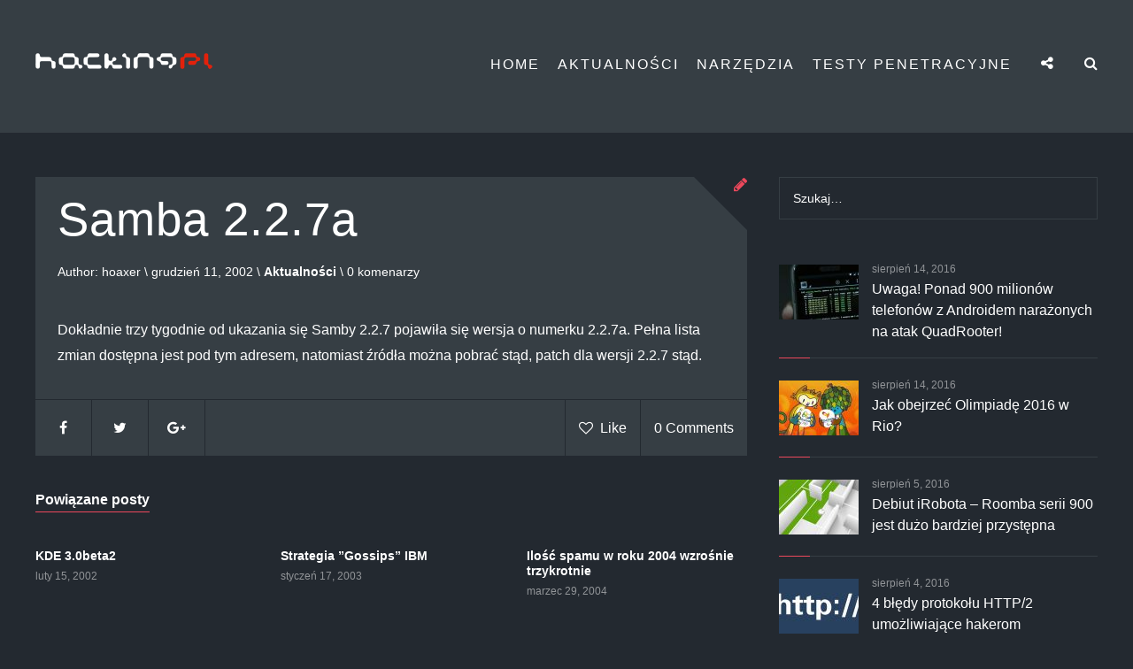

--- FILE ---
content_type: text/html; charset=UTF-8
request_url: https://www.hacking.pl/samba-2-2-7a/
body_size: 73311
content:
<!DOCTYPE html>
<html lang="pl-PL" prefix="og: http://ogp.me/ns#">
<head>
    <meta charset="UTF-8" />
    <meta http-equiv="X-UA-Compatible" content="IE=edge">
    <meta name=viewport content="width=device-width, initial-scale=1">
    <link rel="profile" href="http://gmpg.org/xfn/11" />
    <link rel="pingback" href="https://www.hacking.pl/xmlrpc.php" />

        
<link rel="stylesheet" href="https://www.hacking.pl/wp-content/plugins/wp-terminal/style/wp-terminal.css" type="text/css" media="screen" />
<script>(function(html){html.className = html.className.replace(/\bno-js\b/,'js')})(document.documentElement);</script>
<title>Samba 2.2.7a -</title>

<!-- This site is optimized with the Yoast SEO plugin v3.4 - https://yoast.com/wordpress/plugins/seo/ -->
<link rel="canonical" href="https://www.hacking.pl/samba-2-2-7a/" />
<meta property="og:locale" content="pl_PL" />
<meta property="og:type" content="article" />
<meta property="og:title" content="Samba 2.2.7a -" />
<meta property="og:description" content="Dokładnie trzy tygodnie od ukazania się Samby 2.2.7 pojawiła się wersja o numerku 2.2.7a. Pełna lista zmian dostępna jest pod tym adresem, natomiast źródła można" />
<meta property="og:url" content="https://www.hacking.pl/samba-2-2-7a/" />
<meta property="article:section" content="Aktualności" />
<meta property="article:published_time" content="2002-12-11T14:40:52+00:00" />
<meta property="article:modified_time" content="2016-07-10T15:49:44+00:00" />
<meta property="og:updated_time" content="2016-07-10T15:49:44+00:00" />
<meta name="twitter:card" content="summary" />
<meta name="twitter:description" content="Dokładnie trzy tygodnie od ukazania się Samby 2.2.7 pojawiła się wersja o numerku 2.2.7a. Pełna lista zmian dostępna jest pod tym adresem, natomiast źródła można " />
<meta name="twitter:title" content="Samba 2.2.7a -" />
<!-- / Yoast SEO plugin. -->

<link rel="alternate" type="application/rss+xml" title=" &raquo; Kanał z wpisami" href="https://www.hacking.pl/feed/" />
<link rel="alternate" type="application/rss+xml" title=" &raquo; Kanał z komentarzami" href="https://www.hacking.pl/comments/feed/" />
<link rel="alternate" type="application/rss+xml" title=" &raquo; Samba 2.2.7a Kanał z komentarzami" href="https://www.hacking.pl/samba-2-2-7a/feed/" />
		<script type="text/javascript">
			window._wpemojiSettings = {"baseUrl":"https:\/\/s.w.org\/images\/core\/emoji\/72x72\/","ext":".png","source":{"concatemoji":"https:\/\/www.hacking.pl\/wp-includes\/js\/wp-emoji-release.min.js?ver=4.5.32"}};
			!function(e,o,t){var a,n,r;function i(e){var t=o.createElement("script");t.src=e,t.type="text/javascript",o.getElementsByTagName("head")[0].appendChild(t)}for(r=Array("simple","flag","unicode8","diversity"),t.supports={everything:!0,everythingExceptFlag:!0},n=0;n<r.length;n++)t.supports[r[n]]=function(e){var t,a,n=o.createElement("canvas"),r=n.getContext&&n.getContext("2d"),i=String.fromCharCode;if(!r||!r.fillText)return!1;switch(r.textBaseline="top",r.font="600 32px Arial",e){case"flag":return r.fillText(i(55356,56806,55356,56826),0,0),3e3<n.toDataURL().length;case"diversity":return r.fillText(i(55356,57221),0,0),a=(t=r.getImageData(16,16,1,1).data)[0]+","+t[1]+","+t[2]+","+t[3],r.fillText(i(55356,57221,55356,57343),0,0),a!=(t=r.getImageData(16,16,1,1).data)[0]+","+t[1]+","+t[2]+","+t[3];case"simple":return r.fillText(i(55357,56835),0,0),0!==r.getImageData(16,16,1,1).data[0];case"unicode8":return r.fillText(i(55356,57135),0,0),0!==r.getImageData(16,16,1,1).data[0]}return!1}(r[n]),t.supports.everything=t.supports.everything&&t.supports[r[n]],"flag"!==r[n]&&(t.supports.everythingExceptFlag=t.supports.everythingExceptFlag&&t.supports[r[n]]);t.supports.everythingExceptFlag=t.supports.everythingExceptFlag&&!t.supports.flag,t.DOMReady=!1,t.readyCallback=function(){t.DOMReady=!0},t.supports.everything||(a=function(){t.readyCallback()},o.addEventListener?(o.addEventListener("DOMContentLoaded",a,!1),e.addEventListener("load",a,!1)):(e.attachEvent("onload",a),o.attachEvent("onreadystatechange",function(){"complete"===o.readyState&&t.readyCallback()})),(a=t.source||{}).concatemoji?i(a.concatemoji):a.wpemoji&&a.twemoji&&(i(a.twemoji),i(a.wpemoji)))}(window,document,window._wpemojiSettings);
		</script>
		<style type="text/css">
img.wp-smiley,
img.emoji {
	display: inline !important;
	border: none !important;
	box-shadow: none !important;
	height: 1em !important;
	width: 1em !important;
	margin: 0 .07em !important;
	vertical-align: -0.1em !important;
	background: none !important;
	padding: 0 !important;
}
</style>
<link rel='stylesheet' id='dashicons-css'  href='https://www.hacking.pl/wp-includes/css/dashicons.min.css?ver=4.5.32' type='text/css' media='all' />
<link rel='stylesheet' id='cs_frontEndCSS-css'  href='https://www.hacking.pl/wp-content/plugins/codesnips/css/frontend.css?ver=4.5.32' type='text/css' media='all' />
<link rel='stylesheet' id='photoswipe-lib-css'  href='https://www.hacking.pl/wp-content/plugins/photo-swipe/lib/photoswipe.css?ver=4.1.1.1' type='text/css' media='all' />
<link rel='stylesheet' id='photoswipe-default-skin-css'  href='https://www.hacking.pl/wp-content/plugins/photo-swipe/lib/default-skin/default-skin.css?ver=4.1.1.1' type='text/css' media='all' />
<link rel='stylesheet' id='wp_review-style-css'  href='https://www.hacking.pl/wp-content/plugins/wp-review/assets/css/wp-review.css?ver=4.0.6' type='text/css' media='all' />
<link rel='stylesheet' id='ruby-styles-css'  href='https://www.hacking.pl/wp-content/themes/ruby/style.css?ver=4.5.32' type='text/css' media='all' />
<link rel='stylesheet' id='reset-css'  href='https://www.hacking.pl/wp-content/themes/ruby/css/reset.css?ver=4.5.32' type='text/css' media='all' />
<link rel='stylesheet' id='responsive-css'  href='https://www.hacking.pl/wp-content/themes/ruby/css/responsive.css?ver=4.5.32' type='text/css' media='all' />
<link rel='stylesheet' id='fontawesome-css'  href='https://www.hacking.pl/wp-content/themes/ruby/fonts/font-awesome-4.5.0/css/font-awesome.min.css?ver=4.5.32' type='text/css' media='all' />
<link rel='stylesheet' id='slit-slider-styles-css'  href='https://www.hacking.pl/wp-content/themes/ruby/lib/FullscreenSlitSlider/css/style.css?ver=4.5.32' type='text/css' media='all' />
<link rel='stylesheet' id='wow_animations-css'  href='https://www.hacking.pl/wp-content/themes/ruby/css/animate.css?ver=4.5.32' type='text/css' media='all' />
<script type='text/javascript' src='https://www.hacking.pl/wp-includes/js/jquery/jquery.js?ver=1.12.4'></script>
<script type='text/javascript' src='https://www.hacking.pl/wp-includes/js/jquery/jquery-migrate.min.js?ver=1.4.1'></script>
<script type='text/javascript' src='https://cdn.jsdelivr.net/ace/1.2.0/min/ace.js?ver=4.5.32'></script>
<script type='text/javascript' src='https://www.hacking.pl/wp-content/plugins/photo-swipe/lib/photoswipe.min.js?ver=4.1.1.1'></script>
<script type='text/javascript' src='https://www.hacking.pl/wp-content/plugins/photo-swipe/lib/photoswipe-ui-default.min.js?ver=4.1.1.1'></script>
<script type='text/javascript' src='https://www.hacking.pl/wp-content/plugins/photo-swipe/js/photoswipe.js?ver=4.1.1.1'></script>
<script type='text/javascript' src='https://www.hacking.pl/wp-content/plugins/wp-retina-2x/js/picturefill.min.js?ver=3.0.2'></script>
<link rel='https://api.w.org/' href='https://www.hacking.pl/wp-json/' />
<link rel="EditURI" type="application/rsd+xml" title="RSD" href="https://www.hacking.pl/xmlrpc.php?rsd" />
<link rel="wlwmanifest" type="application/wlwmanifest+xml" href="https://www.hacking.pl/wp-includes/wlwmanifest.xml" /> 
<meta name="generator" content="WordPress 4.5.32" />
<link rel='shortlink' href='https://www.hacking.pl/?p=4796' />
<link rel="alternate" type="application/json+oembed" href="https://www.hacking.pl/wp-json/oembed/1.0/embed?url=https%3A%2F%2Fwww.hacking.pl%2Fsamba-2-2-7a%2F" />
<link rel="alternate" type="text/xml+oembed" href="https://www.hacking.pl/wp-json/oembed/1.0/embed?url=https%3A%2F%2Fwww.hacking.pl%2Fsamba-2-2-7a%2F&#038;format=xml" />
<!--[if IE 7]>
<link rel="stylesheet" href="https://www.hacking.pl/wp-content/plugins/wp-review/assets/css/wp-review-ie7.css">
<![endif]-->
<style type="text/css" id="customizer-theme-css-default">
    
    body, .navigation li.active a, .comment-form-comment textarea, .comment-respond .form-submit .submit, .comment-form-author input, .comment-form-email input, .comment-form-url input, header .sl-slider-header, .post-data pre, .content .wp_review_tab_widget_content .tab_title.selected a, .content .wp_review_tab_widget_content .inside, .content .review-total-only, .content .wp-review-tab-loading:before
    { background-color:#232930;}
    
    .main .post-share .social-share-icons, .post-img:after, .widget-title:after, .page .main:after, .single .main .post-share .social-share-icons, .post-img:after, .top-headline:after
    { border-top-color:#232930;}
        
    .single .author-box:before
    { border-bottom-color:#232930;}
    
    .main .post-share .social-share-icons a, .single .main .post-share .social-share-icons a, .post-like-comments, .wpcf7 textarea, .wpcf7 input, .wpcf7-form input[type="submit"], .post-data pre, .contact-form textarea, .contact-form input[type="text"], .contact-form input[type="email"]
    { border-color:#232930;}
    
    .single .main .post-share .social-share-icons a:hover, a, .recent-comments .comment-txt a:hover, .social-widget a i:hover, .cat-item a:hover, .post-share a i:hover, .pagination a:hover, .widget_ruby_archive_yearly li a:hover, .widget_archive ul li a:hover, .widget ul.latestposts-feed li .feed-item .feed-text a:hover, .widget_recent_comments ul li.recentcomments a:hover, .cat, .social-links a:hover, .about-widget a:hover, .about-widget a:hover:after, .recent-commnets .comment-txt a:hover, .navigation li a:hover, .footer-bottom .footer-bar .go-top.on, .overlay-social ul li a:hover, .overlay-search ul li a:hover, .overlay ul li a:focus, .overlay-social ul li a:focus, .overlay-search ul li a:focus, .comment .comment-description .comment-info a:hover 
    { color:#c92626;}
    
    .tagcloud a:hover, .bxslider .slider-txt .button:hover, .mc4wp-form input[type="submit"]:hover, .comment-respond .form-submit .submit:hover
    { background-color:#c92626;}
    
    .mc4wp-form input[type="submit"]:hover, .mc4wp-form input[type="email"]:focus, .comment-form-comment textarea:focus, .comment-form-author input:focus, .comment-form-email input:focus, .comment-form-url input:focus, .wpcf7 textarea:focus, .wpcf7 input:focus, .comment-respond .form-submit .submit:hover, .contact-form textarea:focus, .contact-form input:focus
    { border-color:#c92626;}
    
    figure.effect-jazz
    { background: -webkit-linear-gradient(-45deg, #002f4b 0%, #dc4225 100%) ;}
    
    .standard-nav-container .menu li a, .standard-nav-container .main-menu ul ul li a, .nav-container .menu-button i, .nav-container .overlay .menu li a, .overlay-search input[type="text"], .overlay-social .social-text, .top-social a i
    { color:#ffffff;}
    
    .standard-nav-container .main-menu ul ul li a:hover, .standard-nav-container .main-menu ul li a:hover, .nav-container .menu-button i:hover, .nav-container .overlay ul li a:hover, .nav-container .overlay-social .top-social a i:hover
    { color:#c1c1c1;}
    
    .standard-nav-container .main-menu ul ul li a:hover
    { color:#1a4556;}
    
    .overlay .overlay-close:before, .overlay-social .overlay-close:before, .overlay-search .overlay-close:before, .overlay .overlay-close:after, .overlay-social .overlay-close:after, .overlay-search .overlay-close:after
    { background-color:#ffffff;}
    
    .overlay-search input
    { border-color:#ffffff;}
    
    .standard-nav-container .main-menu ul ul, .overlay, .overlay-social, .overlay-search
    { background-color:#363e44;}
    
    .standard-nav-container .main-menu ul ul:before
    { border-bottom-color:#363e44;}
    
    .sl-slider-header .sl-slider h3, .sl-slider-header .sl-slider blockquote, .sl-slider a i
    { color:#ffffff;}
    
    .sl-slider-header .nav-dots span.nav-dot-current, .sl-slider-header .nav-dots span:hover, .sl-slider-header .nav-dots span, .nav-dots span
    { background-color:#4f4f4f;}
    
    .sl-slider-header .bg-img:before
    { background: -webkit-linear-gradient(-45deg, #000411 0%, #ea002e 100%) ;}
    
    .featured-container .info h3 a, .featured-container .info .post-info, .featured-container .post-info .date, .featured-container .post-info .cat a, .featured-container .post-data p, .featured-container .post-data .more-link i
    { color:#ffffff;}
    
    .featured-img:before
    { color:#ffffff;}
    
    .featured-full
    { background-color:#363e44;}
    
    .featured-img:after
    { border-top-color:#363e44;}
    
    .promo-area
    { background-color:#ed485c;}
    
    body header
    { background-color:#363e44;}
    
    .main .post-share .comments-closed, .main .post-share .social-share-icons .post-like-comments a, .main .post-share .social-share-icons a i, .top-headline span, .top-headline h1, .post-header h2 a, .post-data h1, .post-data h2, .post-data h3, .post-data h4, .post-data h5, .post-data h6, .post-data p, .post-data table, .post-data dd, .post-data dt, .post-data dl, .post-data ul, .post-data ol, .post-data address, .post-data ins, .post-data .wp-caption-text, table tbody tr th a, .single .post-data blockquote p, .post-data blockquote p, .post-data pre, .post-data .post-tags-list, .post-data .post-tags-list a, .post-data .post-pagination,
    .page-wrapper h1, .page-data, .page-data h2, .page-data h3, .page-data h4, .page-data h5, .page-data h6, .page-wrapper .page-data p, .page-data table, .page-data dd, .page-data dt, .page-data dl, .page-data ul, .page-data ol, .page-data address, .page-data ins, .page-data .main p, .post-header .post-info .cat a, .single .post-info .cat a, .post-info .date, .navigation li a, .navigation li.active a, .navigation li.disabled, .post-like-comments .like, .single .main .post-share .social-share-icons .post-like-comments a, .post-info .author a, .comment .comment-description p, .wpcf7-form p, .contact-form .grunion-field-label span,
    .pos-header-title-link, .post-info, .post-share a i, .single .main .post-share .social-share-icons a i, .author-box .author-info .author-description p, .author-box .author-info h4.heading span a, .author-box .author-info-inner .social-links li a i, .wpcf7 input, .wpcf7-form input[type="submit"], .comments .comment-list .comment-area, .no-comments, .related-post h4 a, .comment-respond .comment-form-author label, .comment-respond .comment-form-email label, .comment-respond .comment-form-url label, #infscr-loading, .contact-form .contact-submit input[type="submit"], .page .main .form-error h3, .page .main .form-error ul li,
    .contact-form textarea, .contact-form input[type="text"], .contact-form input[type="email"], .promo-area .promo-mask h4 a
    { color:#ffffff;}
    
    .post-data .post-tags-list a:hover, .related-post h4 a:hover, .author-box .author-info h4.heading span a:hover, .author-box .author-info-inner .social-links li a i:hover, .promo-area .promo-mask h4 a:hover
    { color:#ed485c;}
    
    .post-type-icon i, .more-link i
    { color:#ed485c;}

    .default .double-bounce1, .default .double-bounce2
    { background-color:#ed485c;}
    
    .cat-item, .mc4wp-form p input, .recent-commnets .recomm-wrapper, .recent-commnets .recomm-wrapper, .comments .comment-list .comment-area, .comment-list .comment-description .reply a, comment-respond .form-submit .submit, textarea, .comment-form-author input, .comment-form-email input, .comment-form-url input, .comment-respond .form-submit .submit
    { border-color:#363e44;}
    
    .pos-center .main article, .navigation li a, .mc4wp-form input[type="submit"], .single .author-box, .top-headline, .promo-area .promo-mask h4 a
    { background-color:#363e44;}
    
    .promo-area .promo-mask h4 a:before, .promo-area .promo-mask h4 a:after
    { border-color#363e44;}
    
    .page-wrapper .main, .wpcf7 textarea, .wpcf7 input, .contact-form textarea, .contact-form input[type="text"], .contact-form input[type="email"], .contact-form .contact-submit input[type="submit"]
    { background-color:#363e44;}
    
    .widget-title, .widget_rss .widget-title span a, .single .post .review-total-only .review-total-box, .archive .post .review-total-only .review-total-box, .search .post .review-total-only .review-total-box, .home .post .review-total-only .review-total-box, .home .review-total-only .review-result-wrapper .review-result, .single .post .review-total-only .review-result-wrapper .review-result
    { color:#ffffff;}
    
    .widget-title, .content .main .review-total-only
    { background-color:#ed485c;}
    
    .widget_search form input, .latestposts-feed .likes-count, .calendar_wrap, .widget_archive ul li a, .widget ul.latestposts-feed li .feed-item .feed-text a, .widget_recent_comments ul li.recentcomments a, .social-widget a i, .widget_ruby_archive_yearly li a, aside .widget_categories .postform, aside .widget_archive select[name="archive-dropdown"], .mc4wp-form p input, .social-links a, .header-slider .logo h1 a, .about-widget a, .about-widget a:after, .post-like-hover a, .comment-txt a, .related-title, .logo .site-name .site-title a, .top-social-button a i, .comments-title, .more-link-header i, .overlay-social ul li a, .overlay-search ul li a, .mc4wp-form h5, .mc4wp-form small, .widget_archive li,
    .comments-title span, .related-title span, .comment-respond .form-submit .submit, .comment .comment-description .comment-info a, .widget_categories ul li a:before, #top-search a, aside .tagcloud a, .widget_recent_comments li.recentcomments, .widget_ruby_archive_yearly .archive-month a:before, .widget ul.full-latestposts-feed li .full-feed-item .full-feed-text .full-feed-meta, .widget ul.latestposts-feed li .feed-item .feed-text .feed-meta, .recent-commnets .authcomment, .widget .tagcloud a, .widget_ruby_archive_yearly .archive-count, .cat-item .post_count, .related-post .date, .widget_categories ul li a:before, .comment-list .comment-description .comment-date, .comment-form-comment textarea, 
    .comment-form-author input, .comment-form-email input, .comment-form-url input, .mc4wp-form input[type="submit"], .wpcf7 textarea, .widget_calendar tfoot tr td a, .widget_calendar caption, .widget .full-latestposts-feed .full-feed-item .full-feed-text a, .recent-comments .authcomment, .recent-comments .commentdate, .widget_pages .page_item a, .widget_meta li a, .widget_recent_entries li a, .widget_rss ul li a, .widget_rss ul li .rssSummary, .widget_nav_menu .menu li a, .widget_text .textwidget select, .widget_categories li a, .about-widget p, .widget_rss cite, .widget_text strong, .widget_text .wp-caption, .widget_text .wp-caption-text, .widget_text p, .content .wp_review_tab_widget_content a, 
    .content .wp_review_tab_widget_content .tab_title a:hover, .content .wp_review_tab_widget_content .wp-review-tab-postmeta, .wp-review-tab-pagination a
    { color:#ffffff;} 

    ::-webkit-input-placeholder { color:#ffffff;} 
    :-moz-placeholder { color:#ffffff;} 
    ::-moz-placeholder { color:#ffffff;} 
    :-ms-input-placeholder { color:#ffffff;} 
        
    .wpcf7-form input[type="submit"]:hover, .widget_recent_comments ul li:before, .widget_recent_entries li:before, .widget_ruby_archive_yearly .archive-year:after, .red-line, .widget_archive ul li:before, .contact-form .contact-submit input[type="submit"]:hover, .content .wp_review_tab_widget_content .tab_title a:hover, .content .wp_review_tab_widget_content .tab-content li:after
    { background-color:#ed485c;} 
    
    .widget .tagcloud a:hover, .widget_categories ul .cat-item:before, .cat-item:before, .post-like-hover:before, .widget_ruby_archive_yearly .archive-month:before, .wpcf7-form input[type="submit"]:hover, .widget_categories ul .cat-item:before, .widget_pages .page_item:before, .widget_meta li:before, .widget_recent_comments ul li:before, .widget_recent_entries li:before, .widget_rss ul li:before, .widget_pages .page_item_has_children .children li:first-child:before, .contact-form .contact-submit input[type="submit"]:hover, .content .wp_review_tab_widget_content .tab_title a:hover
    { border-color:#ed485c;}
    
    .review-total-box, .content .wp_review_tab_widget_content .review-result-wrapper .review-result, .content .wp_review_tab_widget_content a:hover, .archive .post .review-total-only .review-result-wrapper .review-result, .search .post .review-total-only .review-result-wrapper .review-result
    { color:#ed485c;}
    
    .widget .tagcloud a, .mc4wp-form p input:focus, .widget_search form input, .comment-respond h3, .widget_archive ul li, .widget_categories ul .cat-item, .recent-comments .recomm-wrapper, .widget_ruby_archive_yearly .archive-month, widget ul.latestposts-feed li, .widget_ruby_archive_yearly .archive-year, .widget ul.latestposts-feed li, .widget_recent_entries li, .widget_recent_comments ul li, .widget_calendar table tbody tr td, .widget_calendar table td, .widget_calendar table thead tr th,
    .mc4wp-form input[type="email"], .mc4wp-form input[type="submit"], .widget_archive select[name="archive-dropdown"], .widget_categories .postform, .widget_pages .page_item, .widget_meta li, .widget_rss ul li, .widget_text .textwidget select, .widget_text .textwidget .wp-caption, .widget_pages .page_item_has_children .children li:first-child, .content .wp_review_tab_widget_content .tab_title.selected a, .content .wp_review_tab_widget_content .tab_title a, .content .wp_review_tab_widget_content .tab-content li
    { border-color:#363e44;}
    
    .content .wp_review_tab_widget_content .tab_title.selected a, .content .wp_review_tab_widget_content .review-result-wrapper
    { color:#363e44;}
    
    .content .wp_review_tab_widget_content .tab_title a, .wp-review-tab-pagination a
    { background-color:#363e44;}
    
    .footer-widget .footer-widget-title, .footer-widget .widget_rss .footer-widget-title span a
    { color:#ffffff;}
    
    .footer-widget .footer-widget-title, .comments-title span, .related-title span, .comment-respond h3
    { border-color:#ed485c;}
    
    .footer-widget .widget_search form input, .footer-widget .textwidget, .footer-widget .social-widget a i, .footer-widget .widget_archive ul li a, .footer-widget .widget_categories li a, .footer-widget .comment-txt a, .footer-widget .recent-comments .authcomment, .footer-widget .widget .full-latestposts-feed .full-feed-item .full-feed-text a, .footer-widget .widget ul.latestposts-feed li .feed-item .feed-text a, .footer-widget .widget .tagcloud a
    { color:#ffffff;}
    
    .footer-widget .widget_rss ul li a:hover, .footer-widget .widget_recent_entries li a:hover, .footer-widget .widget_recent_comments ul li.recentcomments a:hover, .footer-widget .widget_meta li a:hover, .footer-widget .widget_pages .page_item a:hover, .footer-widget .footer-widget .widget_categories li a, .footer-widget .widget_calendar tfoot tr td a:hover, .footer-widget .social-widget i:hover, .footer-widget .recent-comments .comment-txt a:hover
    { color:#ed485c;}
    
    .footer-widget .widget_rss ul li a:hover, .footer-widget .tagcloud a:hover
    { background-color:#ed485c;}
    
    .footer-widget .widget_recent_comments ul li:before, .footer-widget .widget_recent_entries li:before, .footer-widget .widget_ruby_archive_yearly .archive-year:after, .footer-widget .widget_archive ul li:before, .footer-widget .widget_categories ul .cat-item:before, .footer-widget .red-line
    { background-color:#ed485c;}
    
    .footer-widget .widget .tagcloud a:hover, .footer-widget .widget_rss ul li:before, .footer-widget .widget_recent_comments ul li:before, .footer-widget .widget_meta li:before, .footer-widget .widget_pages .page_item_has_children .children li:first-child:before, .footer-widget .widget_pages .page_item:before, .footer-widget .widget_categories ul .cat-item:before
    { border-color:#ed485c;}
    
    .footer-widget .widget_text .textwidget select, .footer-widget .widget_text .textwidget .wp-caption, .footer-widget .widget_rss ul li, .footer-widget .widget_recent_entries li, .footer-widget .widget_recent_comments ul li, .footer-widget .widget_meta li, .footer-widget .widget_pages .page_item_has_children .children li:first-child, .footer-widget .widget_pages .page_item, .footer-widget .widget_categories .postform, .footer-widget .widget_calendar table tbody tr td, .footer-widget .widget_calendar table td, .footer-widget .widget_calendar table tr th, .footer-widget .widget_calendar table thead tr th, .footer-widget .widget_archive select[name="archive-dropdown"], .footer-widget .widget_archive ul li, .footer-widget .widget_categories ul .cat-item, .footer-widget .recent-comments .recomm-wrapper, .footer-widget .widget ul.latestposts-feed li, .footer-widget .widget_search form input, .footer-widget .widget .tagcloud a
    { border-color:#363e44;}
    
    .footer 
    { background-color:#232930;}
    
    .footer-bottom .footer-bar .footer-text-bar p, .footer-bottom .footer-bar .menu-footer-container li a, .footer-bottom .footer-bar .menu-footer-container li:after
    { color:#ffffff;} 
    
    .footer-bottom
    { background-color:#ed485c;}

    .pos-center { max-width:1200px;}
    .logo { padding-top:60px;}
    
            .sl-slider-header .bg-img-1 {background-image: url( http://www.hacking.pl/wp-content/uploads/2016/07/991_12_screenshot-1200x600.png );}
            @media 
            only screen and (-webkit-min-device-pixel-ratio: 2),
            only screen and (   min--moz-device-pixel-ratio: 2),
            only screen and (     -o-min-device-pixel-ratio: 2/1),
            only screen and (        min-device-pixel-ratio: 2),
            only screen and (                min-resolution: 192dpi),
            only screen and (                min-resolution: 2dppx)  {
            .sl-slider-header .bg-img-1 { background-image: url( http://www.hacking.pl/wp-content/uploads/2016/07/991_12_screenshot.png);}}
            .sl-slider-header .bg-img-2 {background-image: url(  );}
            @media 
            only screen and (-webkit-min-device-pixel-ratio: 2),
            only screen and (   min--moz-device-pixel-ratio: 2),
            only screen and (     -o-min-device-pixel-ratio: 2/1),
            only screen and (        min-device-pixel-ratio: 2),
            only screen and (                min-resolution: 192dpi),
            only screen and (                min-resolution: 2dppx)  {
            .sl-slider-header .bg-img-2 { background-image: url( );}}
            .sl-slider-header .bg-img-3 {background-image: url(  );}
            @media 
            only screen and (-webkit-min-device-pixel-ratio: 2),
            only screen and (   min--moz-device-pixel-ratio: 2),
            only screen and (     -o-min-device-pixel-ratio: 2/1),
            only screen and (        min-device-pixel-ratio: 2),
            only screen and (                min-resolution: 192dpi),
            only screen and (                min-resolution: 2dppx)  {
            .sl-slider-header .bg-img-3 { background-image: url( );}}
            .sl-slider-header .bg-img-4 {background-image: url(  );}
            @media 
            only screen and (-webkit-min-device-pixel-ratio: 2),
            only screen and (   min--moz-device-pixel-ratio: 2),
            only screen and (     -o-min-device-pixel-ratio: 2/1),
            only screen and (        min-device-pixel-ratio: 2),
            only screen and (                min-resolution: 192dpi),
            only screen and (                min-resolution: 2dppx)  {
            .sl-slider-header .bg-img-4 { background-image: url( );}}
            .sl-slider-header .bg-img-5 {background-image: url(  );}
            @media 
            only screen and (-webkit-min-device-pixel-ratio: 2),
            only screen and (   min--moz-device-pixel-ratio: 2),
            only screen and (     -o-min-device-pixel-ratio: 2/1),
            only screen and (        min-device-pixel-ratio: 2),
            only screen and (                min-resolution: 192dpi),
            only screen and (                min-resolution: 2dppx)  {
            .sl-slider-header .bg-img-5 { background-image: url( );}}
            .sl-slider-header .bg-img-6 {background-image: url(  );}
            @media 
            only screen and (-webkit-min-device-pixel-ratio: 2),
            only screen and (   min--moz-device-pixel-ratio: 2),
            only screen and (     -o-min-device-pixel-ratio: 2/1),
            only screen and (        min-device-pixel-ratio: 2),
            only screen and (                min-resolution: 192dpi),
            only screen and (                min-resolution: 2dppx)  {
            .sl-slider-header .bg-img-6 { background-image: url( );}}</style></head>
<body class="single single-post postid-4796 single-format-standard default">
    <header>
        <nav class="header-nav">
            <div class="pos-center">
                                    <div class="logo">
                        
                        <a href='https://www.hacking.pl/' class="site-logo"
                        title='' 
                        rel='home'><img src='http://www.hacking.pl/wp-content/uploads/2016/02/hacking-white-1.png' 
                        alt=''
                        width="200" 
                        height="18"
                        ></a>
                        <div class="site-name">
                            <div class="site-name-container">
                                                                <h4 class='site-title'><a href='https://www.hacking.pl/' title='' rel='home'></a></h4>
                                    <p class='site-description'></p>
                                                            </div>
                        </div>
                    </div>
                <div class="nav-container mobile-menu-off">
                    <span id="trigger-overlay" class="menu-button"><i class="fa fa-bars"></i></span>
                        <div class="overlay overlay-door">
                            <button type="button" class="overlay-close"></button>
                            <nav>
                                <div id="main-nav">
                                <div class="menu-ruby-menu-container"><ul id="menu-ruby-menu" class="menu"><li id="menu-item-568" class="menu-item menu-item-type-custom menu-item-object-custom menu-item-home menu-item-568"><a href="http://www.hacking.pl">Home</a></li>
<li id="menu-item-570" class="menu-item menu-item-type-custom menu-item-object-custom menu-item-570"><a href="http://www.hacking.pl/category/aktualnosci/">Aktualności</a></li>
<li id="menu-item-573" class="menu-item menu-item-type-custom menu-item-object-custom menu-item-573"><a href="http://www.hacking.pl/narzedzia/">Narzędzia</a></li>
<li id="menu-item-564" class="menu-item menu-item-type-custom menu-item-object-custom menu-item-564"><a href="http://www.hacking.pl/category/testy-penetracyjne/">Testy Penetracyjne</a></li>
</ul></div> 
                                </div>
                            </nav>
                        </div>
                    <span id="trigger-overlay-search" class="menu-button"><i class="fa fa-search"></i></span>
                        <div class="overlay-search overlay-door">
                            <button type="button" class="overlay-close"></button>
                            <nav>
                                <div class="search-form-menu"><form method="get" class="searchform" action="https://www.hacking.pl/">
    <div>
        <input type="text" placeholder="Szukaj…" name="s" class="s" />
    </div>
</form>
</div>
                            </nav>
                        </div>

                                        <span id="trigger-overlay-social" class="menu-button"><i class="fa fa-share-alt"></i></span>
                        <div class="overlay-social overlay-door">
                        <button type="button" class="overlay-close"></button>
                        <nav>
                        <span class="social-text">Social Media Follow</span>
                                <div class="top-social">
                                        <a href="https://www.facebook.com/hackingpl/" target="_blank" title="Facebook"><i class="fa fa-facebook"></i></a>                                </div>
                            </nav>
                        </div>                </div>
                <div class="standard-nav-container mobile-menu-off">
                    <nav class="main-menu">
                            <div class="menu-ruby-menu-container"><ul id="menu-ruby-menu-1" class="menu"><li class="menu-item menu-item-type-custom menu-item-object-custom menu-item-home menu-item-568"><a href="http://www.hacking.pl">Home</a></li>
<li class="menu-item menu-item-type-custom menu-item-object-custom menu-item-570"><a href="http://www.hacking.pl/category/aktualnosci/">Aktualności</a></li>
<li class="menu-item menu-item-type-custom menu-item-object-custom menu-item-573"><a href="http://www.hacking.pl/narzedzia/">Narzędzia</a></li>
<li class="menu-item menu-item-type-custom menu-item-object-custom menu-item-564"><a href="http://www.hacking.pl/category/testy-penetracyjne/">Testy Penetracyjne</a></li>
</ul></div>                    </nav>
                </div>
            </div>
        </nav>  
            </header>
<div class="pos-center">
    <div class="content" id="stick-parent">
                <div class="main post-sr">
            
<article id="post-4796" class="wow fadeInUp  post-4796 post type-post status-publish format-standard hentry category-aktualnosci">

                                    <div class="post-img">
                                                                            <div class="post-type-icon">
                                <i class="fa fa-pencil"></i>
                            </div>
                        </div>
                        
    <div class="post-header no-thumb">
                    <h1 class="pos-header-title-link">Samba 2.2.7a</h1>
        <div class="post-info">
            <span class="author">Author: <a href="https://www.hacking.pl/author/admin/" title="Wpisy od hoaxer" rel="author">hoaxer</a> \ </span>
            <span class="date">grudzień 11, 2002 \ </span><span class="cat"><a href="https://www.hacking.pl/category/aktualnosci/" rel="category tag">Aktualności</a></span>
            <span class="comments-count">\ 0 komenarzy</span>
            <span class="admin-edit"></span>
        </div>
    </div>
    <div class="post-data"><p>Dokładnie trzy tygodnie od ukazania się Samby 2.2.7 pojawiła się wersja o numerku 2.2.7a. Pełna lista zmian dostępna jest pod tym adresem, natomiast źródła można pobrać stąd, patch dla wersji 2.2.7 stąd.</p>
<div class="post-share"><span class="social-share-icons"><a href="https://www.facebook.com/sharer/sharer.php?u=https://www.hacking.pl/samba-2-2-7a/" target="_blank" class="share-facebook"><i class="fa fa-facebook"></i></a><a href="https://twitter.com/intent/tweet?text=Samba%202.2.7a&#038;url=https://www.hacking.pl/samba-2-2-7a/" target="_blank" class="share-twitter"><i class="fa fa-twitter"></i></a><a href="https://plus.google.com/share?url=https://www.hacking.pl/samba-2-2-7a/" target="_blank" class="share-googleplus"><i class="fa fa-google-plus"></i></a><span class="post-like-comments"><a href="#" class="jm-post-like" data-post_id="4796" title="Like"><i class="fa fa-heart-o"></i><span class="like">Like</span></a><a href="https://www.hacking.pl/samba-2-2-7a/#respond" class="comments-closed"  title="Comment on Samba 2.2.7a"><span class="dsq-postid" data-dsqidentifier="4796 http://www.hacking.pl/?p=4796"><i class="fa fa-comment-o"></i>0</span></a></span></span></div></div>   

</article>
        <div class="related"><h5 class="related-title"><span>Powiązane posty</span></h5>
                        <div class="related-post">
                
                                                <h4><a href="https://www.hacking.pl/kde-3-0beta2/">KDE 3.0beta2</a></h4>
                    <span class="date">luty 15, 2002</span>
                </div>
                        <div class="related-post">
                
                                                <h4><a href="https://www.hacking.pl/strategia-gossips-ibm/">Strategia &#8221;Gossips&#8221; IBM</a></h4>
                    <span class="date">styczeń 17, 2003</span>
                </div>
                        <div class="related-post">
                
                                                <h4><a href="https://www.hacking.pl/ilosc-spamu-w-roku-2004-wzrosnie-trzykrotnie/">Ilość spamu w roku 2004 wzrośnie trzykrotnie</a></h4>
                    <span class="date">marzec 29, 2004</span>
                </div>
        </div>
<div id="disqus_thread">
    </div>

 
        </div><aside class="sidebar post-sr-aside">    <div class="widget-area">
        <div id="search-2" class="widget widget_search"><form method="get" class="searchform" action="https://www.hacking.pl/">
    <div>
        <input type="text" placeholder="Szukaj…" name="s" class="s" />
    </div>
</form>
</div><div id="ruby_latestposts_widget-2" class="widget widget_ruby_latestposts_widget">
        <ul class="latestposts-feed">

                            <li>
                    <div class="feed-item">

                                                <div class="feed-image">
                            <a href="https://www.hacking.pl/uwaga-ponad-900-milionow-telefonow-androidem-narazonych-atak-quadrooter/" rel="bookmark"><img width="90" height="62" src="https://www.hacking.pl/wp-content/uploads/2016/08/android-hacking-90x62.jpg" class="sidebar-thumb wp-post-image" alt="android hacking" srcset="https://www.hacking.pl/wp-content/uploads/2016/08/android-hacking-90x62.jpg 90w, https://www.hacking.pl/wp-content/uploads/2016/08/android-hacking-90x62@2x.jpg 180w" sizes="(max-width: 90px) 100vw, 90px" /></a>
                        </div>                        <div class="feed-text">
                            <span class="feed-meta">sierpień 14, 2016</span>
                            <h4><a href="https://www.hacking.pl/uwaga-ponad-900-milionow-telefonow-androidem-narazonych-atak-quadrooter/" rel="bookmark">Uwaga! Ponad 900 milionów telefonów z Androidem narażonych na atak QuadRooter!</a></h4>
                        </div>
                    </div>
                    <span class="red-line"></span>
                </li>                <li>
                    <div class="feed-item">

                                                <div class="feed-image">
                            <a href="https://www.hacking.pl/obejrzec-olimpiade-2016-rio/" rel="bookmark"><img width="90" height="62" src="https://www.hacking.pl/wp-content/uploads/2016/08/olimpiada_rio-90x62.jpg" class="sidebar-thumb wp-post-image" alt="RIO 2016" srcset="https://www.hacking.pl/wp-content/uploads/2016/08/olimpiada_rio-90x62.jpg 90w, https://www.hacking.pl/wp-content/uploads/2016/08/olimpiada_rio-90x62@2x.jpg 180w" sizes="(max-width: 90px) 100vw, 90px" /></a>
                        </div>                        <div class="feed-text">
                            <span class="feed-meta">sierpień 14, 2016</span>
                            <h4><a href="https://www.hacking.pl/obejrzec-olimpiade-2016-rio/" rel="bookmark">Jak obejrzeć Olimpiadę 2016 w Rio?</a></h4>
                        </div>
                    </div>
                    <span class="red-line"></span>
                </li>                <li>
                    <div class="feed-item">

                                                <div class="feed-image">
                            <a href="https://www.hacking.pl/debiut-irobota-roomba-serii-900-duzo-bardziej-przystepna/" rel="bookmark"><img width="90" height="62" src="https://www.hacking.pl/wp-content/uploads/2016/08/roomba-900-90x62.jpg" class="sidebar-thumb wp-post-image" alt="roomba 900" srcset="https://www.hacking.pl/wp-content/uploads/2016/08/roomba-900-90x62.jpg 90w, https://www.hacking.pl/wp-content/uploads/2016/08/roomba-900-90x62@2x.jpg 180w" sizes="(max-width: 90px) 100vw, 90px" /></a>
                        </div>                        <div class="feed-text">
                            <span class="feed-meta">sierpień 5, 2016</span>
                            <h4><a href="https://www.hacking.pl/debiut-irobota-roomba-serii-900-duzo-bardziej-przystepna/" rel="bookmark">Debiut iRobota &#8211; Roomba serii 900 jest dużo bardziej przystępna</a></h4>
                        </div>
                    </div>
                    <span class="red-line"></span>
                </li>                <li>
                    <div class="feed-item">

                                                <div class="feed-image">
                            <a href="https://www.hacking.pl/4-bledy-protokolu-http2-umozliwiajace-hakerom-zniszczenie-serwerow/" rel="bookmark"><img width="90" height="62" src="https://www.hacking.pl/wp-content/uploads/2016/08/http-90x62.jpg" class="sidebar-thumb wp-post-image" alt="http 2" srcset="https://www.hacking.pl/wp-content/uploads/2016/08/http-90x62.jpg 90w, https://www.hacking.pl/wp-content/uploads/2016/08/http-90x62@2x.jpg 180w" sizes="(max-width: 90px) 100vw, 90px" /></a>
                        </div>                        <div class="feed-text">
                            <span class="feed-meta">sierpień 4, 2016</span>
                            <h4><a href="https://www.hacking.pl/4-bledy-protokolu-http2-umozliwiajace-hakerom-zniszczenie-serwerow/" rel="bookmark">4 błędy protokołu HTTP/2 umożliwiające hakerom zniszczenie serwerów.</a></h4>
                        </div>
                    </div>
                    <span class="red-line"></span>
                </li>                <li>
                    <div class="feed-item">

                                                <div class="feed-image">
                            <a href="https://www.hacking.pl/atak-policyjne-radio/" rel="bookmark"><img width="90" height="62" src="https://www.hacking.pl/wp-content/uploads/2016/08/radio-policja-90x62.jpg" class="sidebar-thumb wp-post-image" alt="radio policja" srcset="https://www.hacking.pl/wp-content/uploads/2016/08/radio-policja-90x62.jpg 90w, https://www.hacking.pl/wp-content/uploads/2016/08/radio-policja-90x62@2x.jpg 180w" sizes="(max-width: 90px) 100vw, 90px" /></a>
                        </div>                        <div class="feed-text">
                            <span class="feed-meta">sierpień 4, 2016</span>
                            <h4><a href="https://www.hacking.pl/atak-policyjne-radio/" rel="bookmark">Atak na policyjne radio</a></h4>
                        </div>
                    </div>
                    <span class="red-line"></span>
                </li>                                </ul>

        </div><div id="ruby_recent_comments_widget-2" class="widget widget_ruby_recent_comments_widget">            <div class="recent-comments">
				                <ul class="recomm">
											<li class="recomm-wrapper">							<div class="comment-avatar"><img alt='' src='https://secure.gravatar.com/avatar/2e83ac85e15387eabdab6106ac591767?s=53&#038;d=mm&#038;r=g' srcset='https://secure.gravatar.com/avatar/2e83ac85e15387eabdab6106ac591767?s=106&amp;d=mm&amp;r=g 2x' class='avatar avatar-53 photo' height='53' width='53' /></div>
                            <div class="comment-txt">
							<a href="https://www.hacking.pl/nowe-formy-ataku-mac-windows-linuks/#comment-222" rel="external nofollow" title="Nowe formy ataku na Mac, Windows, Linuks"><span class="recommauth">Wojciech Grzegorz Mysiak</span><span class="commentdate">marzec 17, 2021</span></a><span class="authcomment">&#34;https://www.youtube.com/results?search_query=hackers+winnings+digital+pa&hellip;"</span>
                            </div>
                           <span class="red-line"></span>
                        </li>
											<li class="recomm-wrapper">							<div class="comment-avatar"><img alt='' src='https://secure.gravatar.com/avatar/35539d931f1f6f0b3bafd2e2949ebb28?s=53&#038;d=mm&#038;r=g' srcset='https://secure.gravatar.com/avatar/35539d931f1f6f0b3bafd2e2949ebb28?s=106&amp;d=mm&amp;r=g 2x' class='avatar avatar-53 photo' height='53' width='53' /></div>
                            <div class="comment-txt">
							<a href="https://www.hacking.pl/firmy-przechodza-na-voip/#comment-216" rel="external nofollow" title="Firmy przechodzą na VoIP"><span class="recommauth">Filip M.</span><span class="commentdate">październik 9, 2020</span></a><span class="authcomment">&#34;My też zdecydowaliśmy się na voip od firmy Super VoIP i była to najlepsz&hellip;"</span>
                            </div>
                           <span class="red-line"></span>
                        </li>
											<li class="recomm-wrapper">							<div class="comment-avatar"><img alt='' src='https://secure.gravatar.com/avatar/27890b1623903809813f0b3817377470?s=53&#038;d=mm&#038;r=g' srcset='https://secure.gravatar.com/avatar/27890b1623903809813f0b3817377470?s=106&amp;d=mm&amp;r=g 2x' class='avatar avatar-53 photo' height='53' width='53' /></div>
                            <div class="comment-txt">
							<a href="https://www.hacking.pl/atak-policyjne-radio/#comment-215" rel="external nofollow" title="Atak na policyjne radio"><span class="recommauth">scot mack</span><span class="commentdate">październik 1, 2020</span></a><span class="authcomment">&#34;Dzień dobry panie / pani, Oferujemy wszystkie rodzaje pożyczek z niskim&hellip;"</span>
                            </div>
                           <span class="red-line"></span>
                        </li>
											<li class="recomm-wrapper">							<div class="comment-avatar"><img alt='' src='https://secure.gravatar.com/avatar/27890b1623903809813f0b3817377470?s=53&#038;d=mm&#038;r=g' srcset='https://secure.gravatar.com/avatar/27890b1623903809813f0b3817377470?s=106&amp;d=mm&amp;r=g 2x' class='avatar avatar-53 photo' height='53' width='53' /></div>
                            <div class="comment-txt">
							<a href="https://www.hacking.pl/atak-policyjne-radio/#comment-214" rel="external nofollow" title="Atak na policyjne radio"><span class="recommauth">scot mack</span><span class="commentdate">październik 1, 2020</span></a><span class="authcomment">&#34;Dzień dobry panie / pani, Oferujemy wszystkie rodzaje pożyczek z niskim&hellip;"</span>
                            </div>
                           <span class="red-line"></span>
                        </li>
											<li class="recomm-wrapper">							<div class="comment-avatar"><img alt='' src='https://secure.gravatar.com/avatar/80a22868f3bc5925120d86c07f594cfb?s=53&#038;d=mm&#038;r=g' srcset='https://secure.gravatar.com/avatar/80a22868f3bc5925120d86c07f594cfb?s=106&amp;d=mm&amp;r=g 2x' class='avatar avatar-53 photo' height='53' width='53' /></div>
                            <div class="comment-txt">
							<a href="https://www.hacking.pl/prosty-sposob-na-anonimowosc-w-internecie/#comment-209" rel="external nofollow" title="Prosty sposób na anonimowość w Internecie"><span class="recommauth">Arkadiusz Siczek</span><span class="commentdate">lipiec 1, 2020</span></a><span class="authcomment">&#34;Nie wiem czy w dobie ekshibicjonizmu internetowego możemy w ogóle mówić&hellip;"</span>
                            </div>
                           <span class="red-line"></span>
                        </li>
					 
                </ul>
            </div>
            </div>		<div id="recent-posts-2" class="widget widget_recent_entries">		<h4 class="widget-title"><span>Ostatnie wpisy</span></h4>		<ul>
					<li>
				<a href="https://www.hacking.pl/uwaga-ponad-900-milionow-telefonow-androidem-narazonych-atak-quadrooter/">Uwaga! Ponad 900 milionów telefonów z Androidem narażonych na atak QuadRooter!</a>
						</li>
					<li>
				<a href="https://www.hacking.pl/obejrzec-olimpiade-2016-rio/">Jak obejrzeć Olimpiadę 2016 w Rio?</a>
						</li>
					<li>
				<a href="https://www.hacking.pl/debiut-irobota-roomba-serii-900-duzo-bardziej-przystepna/">Debiut iRobota &#8211; Roomba serii 900 jest dużo bardziej przystępna</a>
						</li>
					<li>
				<a href="https://www.hacking.pl/4-bledy-protokolu-http2-umozliwiajace-hakerom-zniszczenie-serwerow/">4 błędy protokołu HTTP/2 umożliwiające hakerom zniszczenie serwerów.</a>
						</li>
					<li>
				<a href="https://www.hacking.pl/atak-policyjne-radio/">Atak na policyjne radio</a>
						</li>
				</ul>
		</div>		<div id="ruby_full_latestposts_widget-2" class="widget widget_ruby_full_latestposts_widget">
            <ul class="full-latestposts-feed">
                            <li>
                    <div class="full-feed-item">                            <div class="full-feed-image">
                                <div class="full-feed-image-content">
                                    <a href="https://www.hacking.pl/uwaga-ponad-900-milionow-telefonow-androidem-narazonych-atak-quadrooter/" rel="bookmark"><img width="360" height="175" src="https://www.hacking.pl/wp-content/uploads/2016/08/android-hacking-360x175.jpg" class="sidebar-thumb wp-post-image" alt="android hacking" srcset="https://www.hacking.pl/wp-content/uploads/2016/08/android-hacking-360x175.jpg 360w, https://www.hacking.pl/wp-content/uploads/2016/08/android-hacking-300x146.jpg 300w, https://www.hacking.pl/wp-content/uploads/2016/08/android-hacking-636x309.jpg 636w, https://www.hacking.pl/wp-content/uploads/2016/08/android-hacking.jpg 692w, https://www.hacking.pl/wp-content/uploads/2016/08/android-hacking-300x146@2x.jpg 600w" sizes="(max-width: 360px) 100vw, 360px" /></a>
                                </div>
                            </div>                        <div class="full-feed-text">
                            <h4><a href="https://www.hacking.pl/uwaga-ponad-900-milionow-telefonow-androidem-narazonych-atak-quadrooter/" rel="bookmark">Uwaga! Ponad 900 milionów telefonów z Androidem narażonych na atak QuadRooter!</a></h4>
                            <span class="full-feed-meta">sierpień 14, 2016</span>
                        </div>
                    </div>
                </li>
                                <li>
                    <div class="full-feed-item">                            <div class="full-feed-image">
                                <div class="full-feed-image-content">
                                    <a href="https://www.hacking.pl/obejrzec-olimpiade-2016-rio/" rel="bookmark"><img width="360" height="203" src="https://www.hacking.pl/wp-content/uploads/2016/08/olimpiada_rio-360x203.jpg" class="sidebar-thumb wp-post-image" alt="RIO 2016" srcset="https://www.hacking.pl/wp-content/uploads/2016/08/olimpiada_rio-360x203.jpg 360w, https://www.hacking.pl/wp-content/uploads/2016/08/olimpiada_rio-300x169.jpg 300w, https://www.hacking.pl/wp-content/uploads/2016/08/olimpiada_rio-1024x576.jpg 1024w, https://www.hacking.pl/wp-content/uploads/2016/08/olimpiada_rio-804x452.jpg 804w, https://www.hacking.pl/wp-content/uploads/2016/08/olimpiada_rio-1200x675.jpg 1200w, https://www.hacking.pl/wp-content/uploads/2016/08/olimpiada_rio-549x309.jpg 549w, https://www.hacking.pl/wp-content/uploads/2016/08/olimpiada_rio.jpg 1280w, https://www.hacking.pl/wp-content/uploads/2016/08/olimpiada_rio-360x203@2x.jpg 720w, https://www.hacking.pl/wp-content/uploads/2016/08/olimpiada_rio-300x169@2x.jpg 600w, https://www.hacking.pl/wp-content/uploads/2016/08/olimpiada_rio-549x309@2x.jpg 1098w" sizes="(max-width: 360px) 100vw, 360px" /></a>
                                </div>
                            </div>                        <div class="full-feed-text">
                            <h4><a href="https://www.hacking.pl/obejrzec-olimpiade-2016-rio/" rel="bookmark">Jak obejrzeć Olimpiadę 2016 w Rio?</a></h4>
                            <span class="full-feed-meta">sierpień 14, 2016</span>
                        </div>
                    </div>
                </li>
                                <li>
                    <div class="full-feed-item">                            <div class="full-feed-image">
                                <div class="full-feed-image-content">
                                    <a href="https://www.hacking.pl/debiut-irobota-roomba-serii-900-duzo-bardziej-przystepna/" rel="bookmark"><img width="360" height="216" src="https://www.hacking.pl/wp-content/uploads/2016/08/roomba-900-360x216.jpg" class="sidebar-thumb wp-post-image" alt="roomba 900" srcset="https://www.hacking.pl/wp-content/uploads/2016/08/roomba-900-360x216.jpg 360w, https://www.hacking.pl/wp-content/uploads/2016/08/roomba-900-300x180.jpg 300w, https://www.hacking.pl/wp-content/uploads/2016/08/roomba-900.jpg 500w" sizes="(max-width: 360px) 100vw, 360px" /></a>
                                </div>
                            </div>                        <div class="full-feed-text">
                            <h4><a href="https://www.hacking.pl/debiut-irobota-roomba-serii-900-duzo-bardziej-przystepna/" rel="bookmark">Debiut iRobota &#8211; Roomba serii 900 jest dużo bardziej przystępna</a></h4>
                            <span class="full-feed-meta">sierpień 5, 2016</span>
                        </div>
                    </div>
                </li>
                                <li>
                    <div class="full-feed-item">                            <div class="full-feed-image">
                                <div class="full-feed-image-content">
                                    <a href="https://www.hacking.pl/4-bledy-protokolu-http2-umozliwiajace-hakerom-zniszczenie-serwerow/" rel="bookmark"><img width="360" height="186" src="https://www.hacking.pl/wp-content/uploads/2016/08/http-360x186.jpg" class="sidebar-thumb wp-post-image" alt="http 2" srcset="https://www.hacking.pl/wp-content/uploads/2016/08/http-360x186.jpg 360w, https://www.hacking.pl/wp-content/uploads/2016/08/http-300x155.jpg 300w, https://www.hacking.pl/wp-content/uploads/2016/08/http-1024x530.jpg 1024w, https://www.hacking.pl/wp-content/uploads/2016/08/http-804x416.jpg 804w, https://www.hacking.pl/wp-content/uploads/2016/08/http-1200x622.jpg 1200w, https://www.hacking.pl/wp-content/uploads/2016/08/http-597x309.jpg 597w, https://www.hacking.pl/wp-content/uploads/2016/08/http.jpg 1280w, https://www.hacking.pl/wp-content/uploads/2016/08/http-360x186@2x.jpg 720w, https://www.hacking.pl/wp-content/uploads/2016/08/http-300x155@2x.jpg 600w, https://www.hacking.pl/wp-content/uploads/2016/08/http-597x309@2x.jpg 1194w" sizes="(max-width: 360px) 100vw, 360px" /></a>
                                </div>
                            </div>                        <div class="full-feed-text">
                            <h4><a href="https://www.hacking.pl/4-bledy-protokolu-http2-umozliwiajace-hakerom-zniszczenie-serwerow/" rel="bookmark">4 błędy protokołu HTTP/2 umożliwiające hakerom zniszczenie serwerów.</a></h4>
                            <span class="full-feed-meta">sierpień 4, 2016</span>
                        </div>
                    </div>
                </li>
                                <li>
                    <div class="full-feed-item">                            <div class="full-feed-image">
                                <div class="full-feed-image-content">
                                    <a href="https://www.hacking.pl/atak-policyjne-radio/" rel="bookmark"><img width="360" height="240" src="https://www.hacking.pl/wp-content/uploads/2016/08/radio-policja-360x240.jpg" class="sidebar-thumb wp-post-image" alt="radio policja" srcset="https://www.hacking.pl/wp-content/uploads/2016/08/radio-policja-360x240.jpg 360w, https://www.hacking.pl/wp-content/uploads/2016/08/radio-policja-300x200.jpg 300w, https://www.hacking.pl/wp-content/uploads/2016/08/radio-policja-463x309.jpg 463w, https://www.hacking.pl/wp-content/uploads/2016/08/radio-policja.jpg 766w, https://www.hacking.pl/wp-content/uploads/2016/08/radio-policja-360x240@2x.jpg 720w, https://www.hacking.pl/wp-content/uploads/2016/08/radio-policja-300x200@2x.jpg 600w" sizes="(max-width: 360px) 100vw, 360px" /></a>
                                </div>
                            </div>                        <div class="full-feed-text">
                            <h4><a href="https://www.hacking.pl/atak-policyjne-radio/" rel="bookmark">Atak na policyjne radio</a></h4>
                            <span class="full-feed-meta">sierpień 4, 2016</span>
                        </div>
                    </div>
                </li>
                            </ul>
            </div><div id="ruby_most_like_posts_widget-2" class="widget widget_ruby_most_like_posts_widget">
        <ul class="latestposts-feed">
							<li>
					<div class="feed-item">
						<div class="feed-image">
							<a href="https://www.hacking.pl/odblokowac-iphona-bez-kodu-lub-czytnika-lini-papilarnych/" rel="bookmark"></a>
						</div>
						
						<div class="feed-text">
							<div class="likes-count"><i class="fa fa-heart"></i> 29</div>
							<span class="feed-meta">marzec 7, 2016 at 9:49 am</span>
							<h4><a href="https://www.hacking.pl/odblokowac-iphona-bez-kodu-lub-czytnika-lini-papilarnych/" rel="bookmark">Jak odblokować iPhona bez kodu lub czytnika lini papilarnych?</a></h4>
						</div>
					</div>
					<span class="red-line"></span>
				</li>
							<li>
					<div class="feed-item">
						<div class="feed-image">
							<a href="https://www.hacking.pl/uwaga-ponad-900-milionow-telefonow-androidem-narazonych-atak-quadrooter/" rel="bookmark"><img width="90" height="62" src="https://www.hacking.pl/wp-content/uploads/2016/08/android-hacking-90x62.jpg" class="sidebar-thumb wp-post-image" alt="android hacking" srcset="https://www.hacking.pl/wp-content/uploads/2016/08/android-hacking-90x62.jpg 90w, https://www.hacking.pl/wp-content/uploads/2016/08/android-hacking-90x62@2x.jpg 180w" sizes="(max-width: 90px) 100vw, 90px" /></a>
						</div>
						
						<div class="feed-text">
							<div class="likes-count"><i class="fa fa-heart"></i> 25</div>
							<span class="feed-meta">sierpień 14, 2016 at 6:24 am</span>
							<h4><a href="https://www.hacking.pl/uwaga-ponad-900-milionow-telefonow-androidem-narazonych-atak-quadrooter/" rel="bookmark">Uwaga! Ponad 900 milionów telefonów z Androidem narażonych na atak QuadRooter!</a></h4>
						</div>
					</div>
					<span class="red-line"></span>
				</li>
							<li>
					<div class="feed-item">
						<div class="feed-image">
							<a href="https://www.hacking.pl/obejrzec-olimpiade-2016-rio/" rel="bookmark"><img width="90" height="62" src="https://www.hacking.pl/wp-content/uploads/2016/08/olimpiada_rio-90x62.jpg" class="sidebar-thumb wp-post-image" alt="RIO 2016" srcset="https://www.hacking.pl/wp-content/uploads/2016/08/olimpiada_rio-90x62.jpg 90w, https://www.hacking.pl/wp-content/uploads/2016/08/olimpiada_rio-90x62@2x.jpg 180w" sizes="(max-width: 90px) 100vw, 90px" /></a>
						</div>
						
						<div class="feed-text">
							<div class="likes-count"><i class="fa fa-heart"></i> 16</div>
							<span class="feed-meta">sierpień 14, 2016 at 6:22 am</span>
							<h4><a href="https://www.hacking.pl/obejrzec-olimpiade-2016-rio/" rel="bookmark">Jak obejrzeć Olimpiadę 2016 w Rio?</a></h4>
						</div>
					</div>
					<span class="red-line"></span>
				</li>
							<li>
					<div class="feed-item">
						<div class="feed-image">
							<a href="https://www.hacking.pl/dnsmap/" rel="bookmark"><img width="90" height="62" src="https://www.hacking.pl/wp-content/uploads/2015/09/IMG_0797-90x62.jpg" class="sidebar-thumb wp-post-image" alt="enumeracja DNSów" srcset="https://www.hacking.pl/wp-content/uploads/2015/09/IMG_0797-90x62.jpg 90w, https://www.hacking.pl/wp-content/uploads/2015/09/IMG_0797-90x62@2x.jpg 180w" sizes="(max-width: 90px) 100vw, 90px" /></a>
						</div>
						
						<div class="feed-text">
							<div class="likes-count"><i class="fa fa-heart"></i> 14</div>
							<span class="feed-meta">wrzesień 26, 2015 at 5:48 pm</span>
							<h4><a href="https://www.hacking.pl/dnsmap/" rel="bookmark">dnsmap</a></h4>
						</div>
					</div>
					<span class="red-line"></span>
				</li>
							<li>
					<div class="feed-item">
						<div class="feed-image">
							<a href="https://www.hacking.pl/nowe-formy-ataku-mac-windows-linuks/" rel="bookmark"><img width="90" height="62" src="https://www.hacking.pl/wp-content/uploads/2016/07/mac-os-x-windows-linux-90x62.gif" class="sidebar-thumb wp-post-image" alt="mac os x windows linux" srcset="https://www.hacking.pl/wp-content/uploads/2016/07/mac-os-x-windows-linux-90x62.gif 90w, https://www.hacking.pl/wp-content/uploads/2016/07/mac-os-x-windows-linux-90x62@2x.gif 180w" sizes="(max-width: 90px) 100vw, 90px" /></a>
						</div>
						
						<div class="feed-text">
							<div class="likes-count"><i class="fa fa-heart"></i> 14</div>
							<span class="feed-meta">lipiec 29, 2016 at 8:57 pm</span>
							<h4><a href="https://www.hacking.pl/nowe-formy-ataku-mac-windows-linuks/" rel="bookmark">Nowe formy ataku na Mac, Windows, Linuks</a></h4>
						</div>
					</div>
					<span class="red-line"></span>
				</li>
			        </ul>

            </div><div id="ruby_archive_yearly-2" class="widget widget_ruby_archive_yearly"><div class='archive-by-year'><div class='archives-widget accordion'>
            <ul><li class="archive-year"><a href="https://www.hacking.pl//2016/">2016</a></li></ul>                <ul><li class="archive-month"><a href="https://www.hacking.pl//2016/08"><span class="archive-month-name">sierpień</span>
                                <span class="archive-count">8</span></a></li></ul>
                            <ul><li class="archive-month"><a href="https://www.hacking.pl//2016/07"><span class="archive-month-name">lipiec</span>
                                <span class="archive-count">37</span></a></li></ul>
                            <ul><li class="archive-month"><a href="https://www.hacking.pl//2016/05"><span class="archive-month-name">maj</span>
                                <span class="archive-count">1</span></a></li></ul>
                            <ul><li class="archive-month"><a href="https://www.hacking.pl//2016/04"><span class="archive-month-name">kwiecień</span>
                                <span class="archive-count">2</span></a></li></ul>
                            <ul><li class="archive-month"><a href="https://www.hacking.pl//2016/03"><span class="archive-month-name">marzec</span>
                                <span class="archive-count">27</span></a></li></ul>
                            <ul><li class="archive-month"><a href="https://www.hacking.pl//2016/02"><span class="archive-month-name">luty</span>
                                <span class="archive-count">11</span></a></li></ul>
            
            <ul><li class="archive-year"><a href="https://www.hacking.pl//2015/">2015</a></li></ul>                <ul><li class="archive-month"><a href="https://www.hacking.pl//2015/09"><span class="archive-month-name">wrzesień</span>
                                <span class="archive-count">4</span></a></li></ul>
            
            <ul><li class="archive-year"><a href="https://www.hacking.pl//2007/">2007</a></li></ul>                <ul><li class="archive-month"><a href="https://www.hacking.pl//2007/10"><span class="archive-month-name">październik</span>
                                <span class="archive-count">1</span></a></li></ul>
                            <ul><li class="archive-month"><a href="https://www.hacking.pl//2007/03"><span class="archive-month-name">marzec</span>
                                <span class="archive-count">12</span></a></li></ul>
                            <ul><li class="archive-month"><a href="https://www.hacking.pl//2007/02"><span class="archive-month-name">luty</span>
                                <span class="archive-count">85</span></a></li></ul>
                            <ul><li class="archive-month"><a href="https://www.hacking.pl//2007/01"><span class="archive-month-name">styczeń</span>
                                <span class="archive-count">23</span></a></li></ul>
            
            <ul><li class="archive-year"><a href="https://www.hacking.pl//2006/">2006</a></li></ul>                <ul><li class="archive-month"><a href="https://www.hacking.pl//2006/12"><span class="archive-month-name">grudzień</span>
                                <span class="archive-count">28</span></a></li></ul>
                            <ul><li class="archive-month"><a href="https://www.hacking.pl//2006/11"><span class="archive-month-name">listopad</span>
                                <span class="archive-count">50</span></a></li></ul>
                            <ul><li class="archive-month"><a href="https://www.hacking.pl//2006/10"><span class="archive-month-name">październik</span>
                                <span class="archive-count">33</span></a></li></ul>
                            <ul><li class="archive-month"><a href="https://www.hacking.pl//2006/09"><span class="archive-month-name">wrzesień</span>
                                <span class="archive-count">39</span></a></li></ul>
                            <ul><li class="archive-month"><a href="https://www.hacking.pl//2006/08"><span class="archive-month-name">sierpień</span>
                                <span class="archive-count">25</span></a></li></ul>
                            <ul><li class="archive-month"><a href="https://www.hacking.pl//2006/07"><span class="archive-month-name">lipiec</span>
                                <span class="archive-count">47</span></a></li></ul>
                            <ul><li class="archive-month"><a href="https://www.hacking.pl//2006/06"><span class="archive-month-name">czerwiec</span>
                                <span class="archive-count">72</span></a></li></ul>
                    </div></div><div class="clear"></div>
        </div><div id="ruby_social_widget-2" class="widget widget_ruby_social_widget">
        <div class="social-widget">
                <a href="https://www.facebook.com/hackingpl/" target="_blank" title="Facebook"><i class="fa fa-facebook"></i></a>        </div></div>    </div>
</aside>
    </div>
</div>

    <div class="footer-bottom">
        <div class="pos-center">
            <div class="footer-bar">
                <div class="footer-text-bar">                    <p class="footer-text">©2016 - Hacking.pl. Wszystkie prawa zastrzeżone ;-)</p>
                    <a href="#" class="go-top">
                        <i class="fa fa-angle-up"></i>
                    </a>
                </div>
                <div class="menu-footer-container"> 
                <div class="menu-ruby-menu-container"><ul id="menu-ruby-menu-2" class="menu"><li class="menu-item menu-item-type-custom menu-item-object-custom menu-item-home menu-item-568"><a href="http://www.hacking.pl">Home</a></li>
<li class="menu-item menu-item-type-custom menu-item-object-custom menu-item-570"><a href="http://www.hacking.pl/category/aktualnosci/">Aktualności</a></li>
<li class="menu-item menu-item-type-custom menu-item-object-custom menu-item-573"><a href="http://www.hacking.pl/narzedzia/">Narzędzia</a></li>
<li class="menu-item menu-item-type-custom menu-item-object-custom menu-item-564"><a href="http://www.hacking.pl/category/testy-penetracyjne/">Testy Penetracyjne</a></li>
</ul></div>                </div>
            </div>
        </div>
    </div>
<!-- analytics-code google analytics tracking code --><script>
	(function(i,s,o,g,r,a,m){i['GoogleAnalyticsObject']=r;i[r]=i[r]||function(){
			(i[r].q=i[r].q||[]).push(arguments)},i[r].l=1*new Date();a=s.createElement(o),
		m=s.getElementsByTagName(o)[0];a.async=1;a.src=g;m.parentNode.insertBefore(a,m)
	})(window,document,'script','//www.google-analytics.com/analytics.js','ga');

	ga('create', 'UA-59408088-2', 'auto');
	ga('send', 'pageview');

</script><!--  --><div class="pswp" tabindex="-1" role="dialog" aria-hidden="true">
    <div class="pswp__bg"></div>
    <div class="pswp__scroll-wrap">
        <div class="pswp__container">
            <div class="pswp__item"></div>
            <div class="pswp__item"></div>
            <div class="pswp__item"></div>
        </div>
        <div class="pswp__ui pswp__ui--hidden">
            <div class="pswp__top-bar">
                <div class="pswp__counter"></div>
                <button class="pswp__button pswp__button--close" title="Close (Esc)"></button>
                <button class="pswp__button pswp__button--fs" title="Toggle fullscreen"></button>
                <button class="pswp__button pswp__button--zoom" title="Zoom in/out"></button>
                <div class="pswp__preloader">
                    <div class="pswp__preloader__icn">
                      <div class="pswp__preloader__cut">
                        <div class="pswp__preloader__donut"></div>
                      </div>
                    </div>
                </div>
            </div>
            <button class="pswp__button pswp__button--arrow--left" title="Previous (arrow left)">
            </button>
            <button class="pswp__button pswp__button--arrow--right" title="Next (arrow right)">
            </button>
            <div class="pswp__caption">
                <div class="pswp__caption__center"></div>
            </div>
        </div>
    </div>
</div><script type='text/javascript'>
/* <![CDATA[ */
var ajax_var = {"url":"https:\/\/www.hacking.pl\/wp-admin\/admin-ajax.php","nonce":"46e5128b61"};
/* ]]> */
</script>
<script type='text/javascript' src='https://www.hacking.pl/wp-content/themes/ruby/js/post-like.min.js?ver=1.0'></script>
<script type='text/javascript' src='https://www.hacking.pl/wp-includes/js/comment-reply.min.js?ver=4.5.32'></script>
<script type='text/javascript'>
/* <![CDATA[ */
var wpreview = {"ajaxurl":"https:\/\/www.hacking.pl\/wp-admin\/admin-ajax.php"};
/* ]]> */
</script>
<script type='text/javascript' src='https://www.hacking.pl/wp-content/plugins/wp-review/assets/js/main.js?ver=4.0.6'></script>
<script type='text/javascript' src='https://www.hacking.pl/wp-content/themes/ruby/js/jquery.fitvids.min.js?ver=1.1'></script>
<script type='text/javascript'>
/* <![CDATA[ */
var bxslider_autoplay = {"bxauto":"1"};
var bxslider_speed = {"bxspeed":"500"};
var bxslider_time = {"bxtime":"4"};
var wow_animation = {"wow":"1"};
var socialmedia_top = {"social":""};
/* ]]> */
</script>
<script type='text/javascript' src='https://www.hacking.pl/wp-content/themes/ruby/js/ruby.min.js?ver=03122015'></script>
<script type='text/javascript' src='https://www.hacking.pl/wp-content/themes/ruby/lib/FullscreenSlitSlider/js/modernizr.custom.79639.js?ver=2.6.2'></script>
<script type='text/javascript' src='https://www.hacking.pl/wp-content/themes/ruby/js/classie.min.js?ver=4.5.32'></script>
<script type='text/javascript' src='https://www.hacking.pl/wp-content/themes/ruby/lib/FullscreenSlitSlider/js/jquery.slitslider.min.js?ver=1.1.0'></script>
<script type='text/javascript' src='https://www.hacking.pl/wp-content/themes/ruby/lib/FullscreenSlitSlider/js/jquery.ba-cond.min.js?ver=0.1'></script>
<script type='text/javascript' src='https://www.hacking.pl/wp-content/themes/ruby/lib/jquery.bxslider/jquery.bxslider.min.js?ver=4.1.2'></script>
<script type='text/javascript' src='https://www.hacking.pl/wp-content/themes/ruby/lib/jquery.bxslider/plugins/jquery.easing.1.3.js?ver=1.3'></script>
<script type='text/javascript' src='https://www.hacking.pl/wp-content/themes/ruby/js/jquery.sticky-kit.min.js?ver=1.1.2'></script>
<script type='text/javascript' src='https://www.hacking.pl/wp-content/themes/ruby/js/jquery.imagesloaded.min.js?ver=3.0.4'></script>
<script type='text/javascript' src='https://www.hacking.pl/wp-content/themes/ruby/js/wow.min.js?ver=4.5.32'></script>
<script type='text/javascript' src='https://www.hacking.pl/wp-includes/js/wp-embed.min.js?ver=4.5.32'></script>
<script type='text/javascript'>
/* <![CDATA[ */
var embedVars = {"disqusConfig":{"platform":"wordpress@4.5.32","language":""},"disqusIdentifier":"4796 http:\/\/www.hacking.pl\/?p=4796","disqusShortname":"hackingpl","disqusTitle":"Samba 2.2.7a","disqusUrl":"https:\/\/www.hacking.pl\/samba-2-2-7a\/","options":{"manualSync":false},"postId":"4796"};
/* ]]> */
</script>
<script type='text/javascript' src='https://www.hacking.pl/wp-content/plugins/disqus-comment-system/media/js/disqus.js?ver=4.5.32'></script>
<script type='text/javascript'>
/* <![CDATA[ */
var countVars = {"disqusShortname":"hackingpl"};
/* ]]> */
</script>
<script type='text/javascript' src='https://www.hacking.pl/wp-content/plugins/disqus-comment-system/media/js/count.js?ver=4.5.32'></script>
</body>
</html>


--- FILE ---
content_type: text/css
request_url: https://www.hacking.pl/wp-content/themes/ruby/css/responsive.css?ver=4.5.32
body_size: 25878
content:
/* WEBDOONE RESPONSIVE CSS v1.3.2 */


/* 981px - 1170px *************************************************/

@media only screen and (min-width: 981px) and (max-width: 1170px) {
    
    /* MAIN CONTENT */
    
    .home-ful {
        width: 100%;
    }

    .home-ful {
        width: 100%;
    }

    /* TOP-BAR CONTENT */
    
    .mobile-menu-on .main-menu {
        display: none;
    }
    
    .mobile-menu-off #trigger-overlay {
        display: none;
    }
    
    .mobile-menu-off #trigger-overlay-search {
        right: 0;
    }

    /* FEATURED POST */

    .featured-container {
        box-sizing: border-box;
        max-width: 100%;
    }

    .featured-container .info h3 a {
        font-size: 40px;
        line-height: 1.1;
    }

    /* POST CONTENT */

    .featured-wrapper .post-data {
        padding: 25px 0 0 0;
    }

    .featured-wrapper .post-data p {
        margin-bottom: 0;
    }

    .pagination {
        padding: 0 15px;
        margin-bottom: 40px;
    }

    .home-gsr .post-share,
    .home-gsl .post-share {
        display: none;
    }
    
    .list-layout .post-header h2 a {
        font-size: 20px;
    }
    
    .list-layout .post-data p {
        font-size: 14px;
        line-height: 1.5;
    }

    /* WIDGETS CONTENT */
    
    .widget {
        margin-left: auto;
        margin-right: auto;
    }

    .tagcloud {
        float: none;
        margin-bottom: 20px;
    }

    .mc4wp-form p input {
        width: 100%;
        float: left;
        padding: 12px 10px;
    }

    .mc4wp-form input[type="submit"] {
        width: 100%;
        float: right;
    }
}

/* 768px - 980px *************************************************/

@media only screen and (min-width: 768px) and (max-width: 980px) {
    
    /* MAIN CONTENT */

    .home-ful {
        width: 100%;
    }

    .home-gfw {
        width: 100%;
        margin: 0;
    }

    .home-gsl {
        margin: 0;    
    }

    .home-ful, .home-gfw, .grid-layout {
        width: 100%;
    }

    .home-gsl .grid-layout {
        margin-right: 4%;
    }

    .home-gsl .grid-layout:nth-child(2n) {
        margin-right: 0;
    }

    /* TOP-BAR CONTENT */

    .mobile-menu-on .main-menu {
        display: none;
    }
    
    .mobile-menu-off .main-menu {
        display: none;
    }
    
    .mobile-menu-off #trigger-overlay {
        display: block;
    }
    
    .mobile-menu-off #trigger-overlay-search {
        right: 50px;
    }

    .mobile-menu-off #trigger-overlay-social {
        right: 100px;
    }

    .mobile-menu-off .menu-button i {
        font-size: 24px;
        margin-top: 0;
    }

    /* SLIDER CONTENT */
    
    .sl-slider-wrapper .sl-slider .sl-content-wrapper .pos-center h3 {
        font-size: 70px;
    }

    .sl-slider-wrapper .sl-slider .sl-content-wrapper .pos-center p {
        font-size: 20px;
    }

    /* FEATURED POST */

    .featured-container {
        width: 100%;
    }

    .featured-container .featured-img {
        margin-left: 0;
    }

    .featured-container .info h3 a {
        font-size: 43px;
        margin-right: 5px;
        margin-bottom: 25px;
        line-height: 1;
    }

    .featured-container .info .post-info {
        font-size: 14px;
        margin-top: 10px;
    }

    .featured-container .info .post-data {
        display: none;
    }

    /* POST CONTENT */

    .home-gfw .post-share .comments-icon {
        margin-left: 10px;
    }

    .home-gfw .post-share > .comments-icon a:before {
        right: 131%;
    }

    .home-gfw .post-share .like-button {
        padding: 1px 2px;
    }

    .home-gfw .post-share .like-button a,
    .home-gfw .post-share .comments-icon {
        font-size: 0;
        padding: 1px 0 1px 0;
    }

    .home-gfw .post-share .like-button a i {
        padding: 10px 4px 9px 4px;
    }

    .home-gfw .post-share .comments-icon a i {
        padding: 10px 6px 9px 6px;
    }

    .home-gsr .post-share,
    .home-gsl .post-share {
        display: none;
    }

    .single .main .post-share .social-share-icons .post-like-comments a {
        padding: 15px 14px;
    }

    .single .main .post-share .comments-closed {
        padding: 15px 26px;
    }

    .single .main .post-share .comments-closed i {
        margin-right: 0;
    }

    .single .main .post-share .post-like-comments .comments-closed p {
        display: none;
    }
    
    .list-layout .post-header h2 a {
        font-size: 24px;
        width: 100%;
        margin-bottom: 15px;
    }
    
    .list-layout .post-data p {
        display: none;
    }

    .list-layout {
        height: 190px;
    }

    .list-layout figure.effect-jazz img {
        height: 191px;
    }

    .list-layout .fluid-width-video-wrapper { 
        padding-top: 190px !important; 
    }

    /* WIDGETS CONTENT */
    
    .widget {
        margin-left: auto;
        margin-right: auto;
    }

    .pagination {
        padding: 0 15px;
        margin-bottom: 40px;
    }

    .tagcloud {
        float: none;
        margin-bottom: 20px;
    }

     .mc4wp-form p input {
        width: 100%;
        float: left;
        padding: 12px 10px;
    }

    .mc4wp-form input[type="submit"] {
        width: 100%;
        float: right;
        padding: 13px 0;
    }

    .recent-comments .recomm .comment-txt {
        max-width: 70%;
    }

    /* FOOTER CONTENT */
    
    .footer-widget {
        width: 100%;
    }

    .footer-widget .widget_tag_cloud {
        margin-bottom: 0;
    }

    /* PAGINATION */

    .navigation ul .nav-previous {
        float: left;
    }

    .navigation ul .nav-next {
        float: right;
    }

    .navigation ul .nav-previous a,
    .navigation ul .nav-next a {
        display: block;
    }

    .navigation ul li {
        display: none;
    }    

    .navigation ul li:first-child, 
    .navigation ul li:last-child {
        display: inline-block;
        width: 49%;
        margin-right: 0;
    }

    .navigation ul li.active {
        display: none;
    }

    .navigation ul:after {
        content: '';
        display: table;
        clear: both;
    }
}

/* 767px **********************************/

@media only screen and (max-width: 767px) {
    
    /* MAIN CONTENT */
    
    .main {
        width: 100%;
    }
    
    .home-ful {
        width: 100%;
    }
    
    .home-gfw {
        width: 100%
    }
    
    .sidebar {
        width: 100%;
    }
    
    /* POST CONTENT */

    .featured .grid figure {
        float: none;
    }
    
    .pagination {
        padding: 0 15px;
        margin-bottom: 40px;
    }

    .home-gfw .post-share .comments-icon {
        margin-left: 10px;
    }
    
    .home-gfw .post-share > .comments-icon a:before {
        right: 131%;
    }
    
    .home-gfw .post-share .like-button {
        padding: 1px 2px;
    }
    
    .home-gfw .post-share .like-button a,
    .home-gfw .post-share .comments-icon {
        font-size: 0;
        padding: 1px 0 1px 0;
    }

    .home-gfw .post-share .like-button a i {
        padding: 10px 4px 9px 4px;
    }
    
    .home-gfw .post-share .comments-icon a i {
        padding: 10px 6px 9px 6px;
    }
    
    .home-gsr .post-share,
    .home-gsl .post-share {
        display: none;
    }
    
    /* WIDGETS CONTENT */
    
    .author-box {
        padding: 0 15px;
        margin-bottom: 40px;
    }
    
    .widget {
        margin-left: auto;
        margin-right: auto;
    }
    
    .tagcloud {
        float: none;
        margin-bottom: 20px;
    }   
    
    .mc4wp-form {
        padding-bottom: 80px;
    }
    
    .mc4wp-form p input {
        width: 70% !important;
        float: left;
        padding: 12px 10px;
    }
    
    .mc4wp-form input[type="submit"] {
        width: 30% !important;
        float: right;
        padding: 13px 0;
    }
    
    .recent-comments .recomm .comment-txt {
        float: none;
        max-width: 100%;
    }
    
    /* FOOTER CONTENT */
    
    .footer {
        padding: 20px 0;
    }
    
    .footer-widget {
        width: 100%;
    }
    
    .footer-widget {
        margin: 0;
    }
    
    .footer-widget .widget_tag_cloud {
        margin-bottom: 0;
    }
    
    .footer-bottom .menu-footer-container {
        display: none;
    }

    /* PAGINATION */

    .navigation ul .nav-previous {
        float: left;
    }

    .navigation ul .nav-next {
        float: right;
    }

    .navigation ul .nav-previous a,
    .navigation ul .nav-next a {
        display: block;
    }

    .navigation ul li {
        display: none;
    }    

    .navigation ul li:first-child, 
    .navigation ul li:last-child {
        display: inline-block;
        width: 49%;
        margin-right: 0;
    }

    .navigation ul li.active {
        display: none;
    }

    .navigation ul:after {
        content: '';
        display: table;
        clear: both;
    }
}

/* 480px - 767px ************************************************/

@media only screen and (min-width: 480px) and (max-width: 767px) {
    
    /* MAIN CONTENT */
    .logo img {
        max-width: 330px;
        height: auto;
    }

    .logo a {
        display: table-cell;
        vertical-align: middle;
    }
    
   .main {
        width: 100%;
    }

    .page-wrapper {
        width: 100%;
    }
    
    .home-ful {
        width: 100%;
    }
    
    .home-gfw {
        width: 100%;
    }
    
    
    .home-ful, .home-gfw, .grid-layout {
        width: 100%;
    }
    
    .grid-layout .post-header,
    .grid-layout .post-data {
        padding: 30px 25px 0;
    }
    
    .sidebar {
        width: 100%;
    }
    
    /* TOP BAR CONTENT */
    
    .overlay-search input {
        font-size: 33px;
    }
    
    .overlay-social nav {
        width: 100%;
    }
    
    .overlay-social nav a i {
        width: 75px;
        height: 50px;
        margin-left: 35px;
        margin-right: 40px !important;
        margin-bottom: 40px;
        vertical-align: middle;
    }
    
    .overlay-social nav a i:last-child {
        margin-right: 0;
        padding-bottom: 0;
    }
    
    .social-text {
        display: none;
    }
    
    .site-name-container {
        margin-left: 0;
    }
    
    .mobile-menu-on nav.main-menu {
        display: none;
    }
    
    .mobile-menu-off nav.main-menu {
        display: none;
    }
    
    .mobile-menu-off #trigger-overlay {
        display: block;
    }
    
    .mobile-menu-off #trigger-overlay-search {
        right: 50px;
    }

    .mobile-menu-off #trigger-overlay-social {
        right: 100px;
    }

    .mobile-menu-off .menu-button i {
        font-size: 24px;
        margin-top: 0;
    }
    
    .main .post-share .social-share-icons .share-whatsapp {
        display: none;
    }
    
    /* SLIDER CONTENT */
    
    .sl-slider-wrapper .sl-slider .sl-content-wrapper .pos-center h3 {
        font-size: 60px;
    }
    
    .sl-slider-wrapper .sl-slider .sl-content-wrapper .pos-center p,
    .sl-slider-wrapper .sl-slider .sl-content-wrapper .pos-center .more-link-header {
        font-size: 18px;
    }
    
    
    .footer-stagram-widget li:nth-child(n+5) {
        display: none;
    }
    
    .footer-stagram-widget li:nth-child(4),
    .footer-stagram-widget li:nth-child(3),
    .footer-stagram-widget li:nth-child(2),
    .footer-stagram-widget li:nth-child(1) {
        width: 25%;
        padding-bottom: 25%;
    }
    
    /* FEATURED POST */

    .featured-container {
        max-width: 100%;
    }

    .featured-wrapper .info {
        width: 100%;
        float: none;
    }

    .featured-container .featured-img {
        float: none;
        margin-left: 0;
        text-align: center;
        width: 100%;
        height: auto;
        position: relative;
        margin-bottom: 35px;
    }

    .featured-img:after {
        right: 0;
    }

    .featured-img:before {
        right: 14px;
    }

    .featured-img img {
        display: block;
        width: 100%;
        height: auto;
    }
    
    .featured-container .info h3 a {
        font-size: 44px;
        line-height: 46px;
    }
    
    .featured-container .info .post-info {
        font-size: 14px;
        padding-right: 0;
    }
    
    .featured-container .info .post-data {
        padding: 25px 0 0 0;
    }
    
    .featured-container .info .post-data p {
        font-size: 14px;
        margin-bottom: 0;
    }
    
    /* PROMO BOXES */
    
    .promo-area .pos-center {
        box-sizing: border-box;
    }
    
    .promo-area .promo-item {
        width: 100%;
        margin-bottom: 20px;
        margin-right: 0;
    }
    
    .promo-area .promo-item:last-child {
        margin-bottom: 0;
    }
    
    .promo-area .promo-mask h4 a {
        font-size: 16px;
        padding: 15px 30px;
    }    
    
    /* POST CONTENT */
    
    .pos-header-title-link {
        font-size: 44px;
        line-height: 46px;
    }
    
    .post-share {
        clear: none;
        padding-top: 0;
    }
    
    .home-gsr .post-share,
    .home-gsl .post-share,
    .home-gfw .post-share {
        display: none;
    }
    
    .main .post-share .comments-closed {
        padding: 15px 30px;
    }
    
    .main .post-share .comments-closed i {
        margin-right: 0;
    }
    
    .main .post-share .post-like-comments .comments-closed p {
        display: none;
    }
    
    .main .post-share .social-share-icons a {
        padding: 15px 11px;
    }
    
    .list-layout .post-header h2 a {
        font-size: 24px;
        margin-bottom: 15px;
    }
    
    .list-layout .post-data p {
        display: none;
    }

    .list-layout {
        height: 200px;
    }

    .list-layout figure.effect-jazz img {
        height: 221px;
        width: auto;
    }

    .list-layout .fluid-width-video-wrapper { 
        padding-top: 220px !important; 
    }
    
    /* WIDGETS CONTENT */
    
    .author-box {
        padding: 0 15px;
        margin-bottom: 40px;
    }
    
    .widget {
        margin-left: auto;
        margin-right: auto;
    }
    
    .tagcloud {
        margin-bottom: 20px;
    }
    
    .mc4wp-form {
        padding-bottom: 20px;
    }
    
   .mc4wp-form p input {
        width: 100% !important;
        float: none;
        padding: 12px 10px;
    }
    
    .mc4wp-form input[type="submit"] {
        width: 100% !important;
        float: none;
        padding: 13px 0;
    }
    
    .recent-comments .recomm .comment-txt {
        float: none;
        max-width: 100%;
    }
    
    .sidebar .null-instagram-feed li:nth-child(3n) {
        margin-right: 2%;
    }

    .sidebar .null-instagram-feed li {
        width: 49%;
        padding-bottom: 49%;
        margin-right: 2%;
    }

    .sidebar .null-instagram-feed li:nth-child(2n) {
        margin-right: 0;
    }

    .sidebar .null-instagram-feed li:last-child {
        display: none;
    }
    
    /* FOOTER CONTENT */
    
    .footer-widget {
        margin: 0;
    }
    
    .footer-widget .widget_tag_cloud {
        margin-bottom: 0;
    }
    
    .widget ul.full-latestposts-feed {
        position: relative;
        width: 100%;
        display: block;
    }
    
    .widget ul.full-latestposts-feed li {
        position: relative;
        width: 100%;
        float: left;
        display: block;
    }

    .footer-bottom .menu-footer-container {
        display: none;
    }

    /* PAGINATION */

    .navigation ul .nav-previous {
        float: left;
    }

    .navigation ul .nav-next {
        float: right;
    }

    .navigation ul .nav-previous a,
    .navigation ul .nav-next a {
        display: block;
    }

    .navigation ul li {
        display: none;
    }    

    .navigation ul li:first-child, 
    .navigation ul li:last-child {
        display: inline-block;
        width: 49%;
        margin-right: 0;
    }

    .navigation ul li.active {
        display: none;
    }

    .navigation ul:after {
        content: '';
        display: table;
        clear: both;
    }
}

/* 479px */

@media only screen and (max-width: 479px) {
    
    /* MAIN CONTENT */
    .logo img {
        max-width: 150px;
        height: auto;
    }

    .logo a {
        display: table-cell;
        vertical-align: middle;
    }

    .page-wrapper {
        width: 100%;
    }
    
    .home-ful, .home-gfw, .grid-layout {
        width: 100%;
    }
    
    .home-gsl .grid-layout {
        float: none;
        margin: 0;
    }

    /* TOP BAR CONTENT */
    
    .overlay nav {
        width: 100%;
    }
    
    .overlay ul li {
        min-height: 30px;
    }
    
    .overlay ul li a {
        font-size: 20px;
        padding-bottom: 0;
        line-height: 0;
        height: 0;
    }
    
    .overlay ul li ul li {
        height: 0;
    }
    
    .overlay ul li ul li a {
        font-size: 16px;
        line-height: 2;
    }
    
    #main-nav .sub-menu > .menu-item-has-children > a:after {
        margin-left: 6px;
        font-size: 10px;
        top: -3px;
    }
    
    #main-nav .menu > .menu-item-has-children > a:after {
        font-size: 13px;
        top: -3px;
        margin-left: 6px;
    }
    
    .overlay-search input {
        font-size: 33px;  
    }
    
    .overlay-search .searchform {
        padding: 0 15px;
        box-sizing: border-box;
    }
    
    .overlay-search .overlay-close,
    .overlay-social .overlay-close,
    .overlay .overlay-close {
        right: 5px;
        top: 50px;
    }

    .overlay-search .overlay-close,
    .overlay-social .overlay-close,
    .overlay .overlay-close {
        width: 50px;
        height: 30px;
    }
    
    .overlay-search .overlay-close:before,
    .overlay-search .overlay-close:after,
    .overlay-social .overlay-close:before,
    .overlay-social .overlay-close:after,
    .overlay .overlay-close:before,
    .overlay .overlay-close:after {
        height: 30px;
    }
    
    .overlay-social nav a i {
        width: 40px;
        height: 50px;
        margin-left: 35px;
        margin-right: 40px !important;
        margin-bottom: 40px;
        vertical-align: middle;
    }
    
    .overlay-social nav a i:last-child {
        margin-right: 0;
        padding-bottom: 0;
    }
    
    .social-text {
        display: none;
    }
    
    .mobile-menu-on nav.main-menu {
        display: none;
    }
    
    .mobile-menu-off nav.main-menu {
        display: none;
    }
    
    .mobile-menu-off #trigger-overlay {
        display: block;
    }
    
    .mobile-menu-off #trigger-overlay-search {
        right: 50px;
    }

    .mobile-menu-off #trigger-overlay-social {
        right: 100px;
    }

    .mobile-menu-off .menu-button i {
        font-size: 24px;
        margin-top: 0;
    }

    /* SLIDER CONTENT */
    
    .sl-slider-wrapper .sl-slider .sl-content-wrapper .pos-center h3 {
        font-size: 40px;
    }
    
    .sl-slider-wrapper .sl-slider .sl-content-wrapper .pos-center p,
    .sl-slider-wrapper .sl-slider .sl-content-wrapper .pos-center .more-link-header {
        font-size: 15px;
    }

    .footer-stagram-widget li:nth-child(n+3) {
        display: none;
    }

    /* FEATURED POST */

    .featured-container {
        max-width: 100%;
    }

    .widget-title span {
        max-width: 100%;
        display: block;
    }
    
    .featured-container .featured-img {
        width: 100%;
        height: auto;
        margin-left: 0;
        position: relative;
        float: none;
        margin-bottom: 35px;
    }
    
    .featured-img img {
        display: inline-block;
        width: 100%;
        height: auto;
    }

    .featured-container .info {
        width: 100%;
        float: none;
    }
    
    .featured-container .info h3 a {
        font-size: 34px;
        line-height: 40px;
    }
    
    .featured-container .info .post-data {
        padding: 25px 0 0 0;
    }
    
    .featured-container .info .post-info {
        font-size: 14px;
        padding-right: 0;
    }
    
    .featured-container .info .post-data p {
        font-size: 14px;
        margin-bottom: 0;
    }
    
    .featured-container .featured-img:before {
        content: '\f08d';
        font-family: 'Fontawesome';
        right: 25px;
    }
    
    /* PROMO BOXES */
    
    .promo-area .pos-center {
        box-sizing: border-box;
    }
    
    .promo-area .promo-item {
        width: 100%;
        margin-bottom: 20px;
        margin-right: 0;
    }
    
    .promo-area .promo-item:last-child {
        margin-bottom: 0;
    }
    
    .promo-area .promo-mask h4 a {
        font-size: 16px;
        padding: 15px 30px;
    }    
    
    /* POST CONTENT */

    .main table {
        width: 100%;
    }
    
    .post-data {
        padding-bottom: 0;
    }
    
    .pos-header-title-link {
        font-size: 36px;
        line-height: 40px;
    }
    
    .author-box {
        padding: 0 15px;
        margin-bottom: 40px;
    }
    
    .related-post {
        width: 100%;
        height: auto;
        margin-bottom: 20px;
        float: none;
        overflow: hidden;
    }

    .related-post .post-img {
        min-height: 290px;
        overflow: hidden;
    }


    .related-post .post-img iframe {
        min-height: 230px;
    }

    .post-share .comments-icon {
        margin-left: 10px;
    }
    
    .post-share > .comments-icon a:before {
        right: 131%;
    }
    
    .post-share .like-button {
        padding: 0;
    }
    
    .post-share .like-button a,
    .post-share .comments-icon {
        font-size: 0;
        padding: 0;
    }

    .post-share .like-button a i,     
    .post-share .comments-icon a i {
        padding: 10px 5px 10px 5px;;
    }

    .home-gsr .post-share,
    .home-gsl .post-share,
    .home-gfw .post-share {
        display: none;
    }
    
    .main .post-share {
        padding-bottom: 20px;
    }
    
    .main .post-share .social-share-icons {
        width: 100%;
        display: block;
        height: 100%;
    }

    .main .post-share {
        padding-bottom: 0;
    }
    
    .single .main .post-share .social-share-icons {
        height: auto;
    }
    
    .single .main .post-share .social-share-icons a,
    .main .post-share .social-share-icons a {
        height: 62px;
        display: inline-block;
        border-bottom: 1px solid #232930;
        border-right: 0;
        width: 100%;
        box-sizing: border-box;
    }
    
    .single .main .post-share .social-share-icons a:last-child,
    .main .post-share .social-share-icons a:last-child {
        border-bottom: 0;
    }
    
    .main .post-share .post-like-comments {
        position: relative;
        border-left: 0;
    }
    
    .main .post-share .comments-closed {
        position: relative;
        display: block;
        text-align: center;
    }

    .list-layout {
        height: 100%;

    }

    .list-layout figure.effect-jazz img {
        height: auto;
        width: 100%;
    }
    
    .list-layout .post-img .post-img {
        width: 100%;
        margin-right: 0;
        float: none;
    }
    
    .list-layout .list-layout-main {
        width: 100%;
        height: auto;
        display: block;
    }
    
    .list-layout figure.effect-jazz img {
        max-width: 100%;
    }
    
    .list-layout .post-header {
        margin-top: 10px;
    }
    
    .list-layout .post-header h2 a {
        font-size: 22px;
        width: 100%;
        white-space: normal;
        overflow: visible;
        text-overflow: none;
    }
    
    .list-container {
        width: 100%;
    }
    
    .main .post-share .social-share-icons .share-whatsapp {
        display: block !important;
    }
    
    /* WIDGETS CONTENT */
    
    .tagcloud {
        float: none;
        margin-bottom: 20px;
    }
    
    .mc4wp-form {
        padding-bottom: 20px;
    }
    
    .mc4wp-form p input {
        width: 100% !important;
        float: none;
        padding: 12px 10px;
    }
    
    .mc4wp-form input[type="submit"] {
        width: 100% !important;
        float: none;
        padding: 13px 0;
    }
    
    .recent-comments .recomm .comment-txt {
        float: none;
        max-width: 100%;
    }
    
    /* FOOTER CONTENT */
    
    .footer-widget {
        margin: 0;
    }
    
    .footer-widget .widget {
        padding-bottom: 30px;
    }
    
    .footer-widget .widget_tag_cloud {
        margin-bottom: 0;
    }

    .sidebar .null-instagram-feed li {
        width: 100%;
        padding-bottom: 100%;
        margin-right: 0;
    }
    
    .sidebar .null-instagram-feed li:last-child {
        margin-bottom: 30px;
    }
    
    .footer-stagram-widget li:nth-child(2),
    .footer-stagram-widget li:nth-child(1) {
        width: 50%;
        padding-bottom: 50%;
    }

    .widget ul.full-latestposts-feed {
        position: relative;
        width: 100%;
        display: block;
    }
    
    .widget ul.full-latestposts-feed li {
        position: relative;
        width: 100%;
        float: left;
        display: block;
    }
    
    .footer-bottom .menu-footer-container {
        display: none;
    }

    /* PAGINATION */
    .navigation {
        margin: 40px 0 80px;
    }

    .navigation ul .nav-previous {
        float: left;
    }

    .navigation ul .nav-next {
        float: right;
    }

    .navigation ul .nav-previous a,
    .navigation ul .nav-next a {
        display: block;
    }

    .navigation ul li {
        display: none;
    }    

    .navigation ul li:first-child, 
    .navigation ul li:last-child {
        display: inline-block;
        width: 49%;
        margin-right: 0;
    }

    .navigation ul li.active {
        display: none;
    }

    .navigation ul:after {
        content: '';
        display: table;
        clear: both;
    }
}

/* 361 */

@media only screen and (max-width: 361px) {
    .overlay-search input {
        width: 260px;
        box-sizing: border-box;
    }
}

--- FILE ---
content_type: application/javascript
request_url: https://www.hacking.pl/wp-content/themes/ruby/lib/FullscreenSlitSlider/js/jquery.slitslider.min.js?ver=1.1.0
body_size: 7337
content:
!function(t,i,s){"use strict";var e,n,a=t.event;e=a.special.debouncedresize={setup:function(){t(this).on("resize",e.handler)},teardown:function(){t(this).off("resize",e.handler)},handler:function(t,i){var s=this,o=arguments,l=function(){t.type="debouncedresize",a.dispatch.apply(s,o)};n&&clearTimeout(n),i?l():n=setTimeout(l,e.threshold)},threshold:20};var o=t(i),l=t(document),r=i.Modernizr;t.Slitslider=function(i,s){this.$elWrapper=t(s),this._init(i)},t.Slitslider.defaults={speed:800,optOpacity:!1,translateFactor:230,maxAngle:25,maxScale:2,autoplay:!1,keyboard:!0,interval:4e3,onBeforeChange:function(t,i){return!1},onAfterChange:function(t,i){return!1}},t.Slitslider.prototype={_init:function(i){this.options=t.extend(!0,{},t.Slitslider.defaults,i),this.transEndEventNames={WebkitTransition:"webkitTransitionEnd",MozTransition:"transitionend",OTransition:"oTransitionEnd",msTransition:"MSTransitionEnd",transition:"transitionend"},this.transEndEventName=this.transEndEventNames[r.prefixed("transition")],this.support=r.csstransitions&&r.csstransforms3d,this.$el=this.$elWrapper.children(".sl-slider"),this.$slides=this.$el.children(".sl-slide").hide(),this.slidesCount=this.$slides.length,this.current=0,this.isAnimating=!1,this._getSize(),this._layout(),this._loadEvents(),this.options.autoplay&&this._startSlideshow()},_getSize:function(){this.size={width:this.$elWrapper.outerWidth(!0),height:this.$elWrapper.outerHeight(!0)}},_layout:function(){this.$slideWrapper=t('<div class="sl-slides-wrapper" />'),this.$slides.wrapAll(this.$slideWrapper).each(function(i){var s=t(this),e=s.data("orientation");s.addClass("sl-slide-"+e).children().wrapAll('<div class="sl-content-wrapper" />').wrapAll('<div class="sl-content" />')}),this._setSize(),this.$slides.eq(this.current).show()},_navigate:function(i,e){if(this.isAnimating||this.slidesCount<2)return!1;this.isAnimating=!0;var n=this,a=this.$slides.eq(this.current);e!==s?this.current=e:"next"===i?this.current=this.current<this.slidesCount-1?++this.current:0:"prev"===i&&(this.current=this.current>0?--this.current:this.slidesCount-1),this.options.onBeforeChange(a,this.current);var o=this.$slides.eq(this.current),l="next"===i?a:o,r=l.data(),h={};h.orientation=r.orientation||"horizontal",h.slice1angle=r.slice1Rotation||0,h.slice1scale=r.slice1Scale||1,h.slice2angle=r.slice2Rotation||0,h.slice2scale=r.slice2Scale||1,this._validateValues(h);var c="horizontal"===h.orientation?{marginTop:-this.size.height/2}:{marginLeft:-this.size.width/2},d={transform:"translate(0%,0%) rotate(0deg) scale(1)",opacity:1},p="horizontal"===h.orientation?{transform:"translateY(-"+this.options.translateFactor+"%) rotate("+h.slice1angle+"deg) scale("+h.slice1scale+")"}:{transform:"translateX(-"+this.options.translateFactor+"%) rotate("+h.slice1angle+"deg) scale("+h.slice1scale+")"},u="horizontal"===h.orientation?{transform:"translateY("+this.options.translateFactor+"%) rotate("+h.slice2angle+"deg) scale("+h.slice2scale+")"}:{transform:"translateX("+this.options.translateFactor+"%) rotate("+h.slice2angle+"deg) scale("+h.slice2scale+")"};this.options.optOpacity&&(p.opacity=0,u.opacity=0),a.removeClass("sl-trans-elems");var f={transition:"all "+this.options.speed+"ms ease-in-out"};l.css("z-index",this.slidesCount).find("div.sl-content-wrapper").wrap(t('<div class="sl-content-slice" />').css(f)).parent().cond("prev"===i,function(){var t=this;this.css(p),setTimeout(function(){t.css(d)},50)},function(){var t=this;setTimeout(function(){t.css(p)},50)}).clone().appendTo(l).cond("prev"===i,function(){var t=this;this.css(u),setTimeout(function(){a.addClass("sl-trans-back-elems"),n.support?t.css(d).on(n.transEndEventName,function(){n._onEndNavigate(t,a,i)}):n._onEndNavigate(t,a,i)},50)},function(){var t=this;setTimeout(function(){o.addClass("sl-trans-elems"),n.support?t.css(u).on(n.transEndEventName,function(){n._onEndNavigate(t,a,i)}):n._onEndNavigate(t,a,i)},50)}).find("div.sl-content-wrapper").css(c),o.show()},_validateValues:function(t){(t.slice1angle>this.options.maxAngle||t.slice1angle<-this.options.maxAngle)&&(t.slice1angle=this.options.maxAngle),(t.slice2angle>this.options.maxAngle||t.slice2angle<-this.options.maxAngle)&&(t.slice2angle=this.options.maxAngle),(t.slice1scale>this.options.maxScale||t.slice1scale<=0)&&(t.slice1scale=this.options.maxScale),(t.slice2scale>this.options.maxScale||t.slice2scale<=0)&&(t.slice2scale=this.options.maxScale),"vertical"!==t.orientation&&"horizontal"!==t.orientation&&(t.orientation="horizontal")},_onEndNavigate:function(t,i,s){var e=t.parent(),n="sl-trans-elems sl-trans-back-elems";t.remove(),e.css("z-index",1).find("div.sl-content-wrapper").unwrap(),i.hide().removeClass(n),e.removeClass(n),this.isAnimating=!1,this.options.onAfterChange(e,this.current)},_setSize:function(){var t={width:this.size.width,height:this.size.height};this.$el.css(t).find("div.sl-content-wrapper").css(t)},_loadEvents:function(){var t=this;o.on("debouncedresize.slitslider",function(i){t._getSize(),t._setSize()}),this.options.keyboard&&l.on("keydown.slitslider",function(i){var s=i.keyCode||i.which,e={left:37,up:38,right:39,down:40};switch(s){case e.left:t._stopSlideshow(),t._navigate("prev");break;case e.right:t._stopSlideshow(),t._navigate("next")}})},_startSlideshow:function(){var t=this;this.slideshow=setTimeout(function(){t._navigate("next"),t.options.autoplay&&t._startSlideshow()},this.options.interval)},_stopSlideshow:function(){this.options.autoplay&&(clearTimeout(this.slideshow),this.isPlaying=!1,this.options.autoplay=!1)},_destroy:function(i){this.$el.off(".slitslider").removeData("slitslider"),o.off(".slitslider"),l.off(".slitslider"),this.$slides.each(function(i){var s=t(this),e=s.find("div.sl-content").children();e.appendTo(s),s.children("div.sl-content-wrapper").remove()}),this.$slides.unwrap(this.$slideWrapper).hide(),this.$slides.eq(0).show(),i&&i.call()},add:function(i,s){this.$slides=this.$slides.add(i);var e=this;i.each(function(i){var s=t(this),n=s.data("orientation");s.hide().addClass("sl-slide-"+n).children().wrapAll('<div class="sl-content-wrapper" />').wrapAll('<div class="sl-content" />').end().appendTo(e.$el.find("div.sl-slides-wrapper"))}),this._setSize(),this.slidesCount=this.$slides.length,s&&s.call($items)},next:function(){this._stopSlideshow(),this._navigate("next")},previous:function(){this._stopSlideshow(),this._navigate("prev")},jump:function(t){return t-=1,t===this.current||t>=this.slidesCount||0>t?!1:(this._stopSlideshow(),void this._navigate(t>this.current?"next":"prev",t))},play:function(){this.isPlaying||(this.isPlaying=!0,this._navigate("next"),this.options.autoplay=!0,this._startSlideshow())},pause:function(){this.isPlaying&&this._stopSlideshow()},isActive:function(){return this.isAnimating},destroy:function(t){this._destroy(t)}};var h=function(t){i.console&&i.console.error(t)};t.fn.slitslider=function(i){var s=t.data(this,"slitslider");if("string"==typeof i){var e=Array.prototype.slice.call(arguments,1);this.each(function(){return s?t.isFunction(s[i])&&"_"!==i.charAt(0)?void s[i].apply(s,e):void h("no such method '"+i+"' for slitslider self"):void h("cannot call methods on slitslider prior to initialization; attempted to call method '"+i+"'")})}else this.each(function(){s?s._init():s=t.data(this,"slitslider",new t.Slitslider(i,this))});return s}}(jQuery,window);